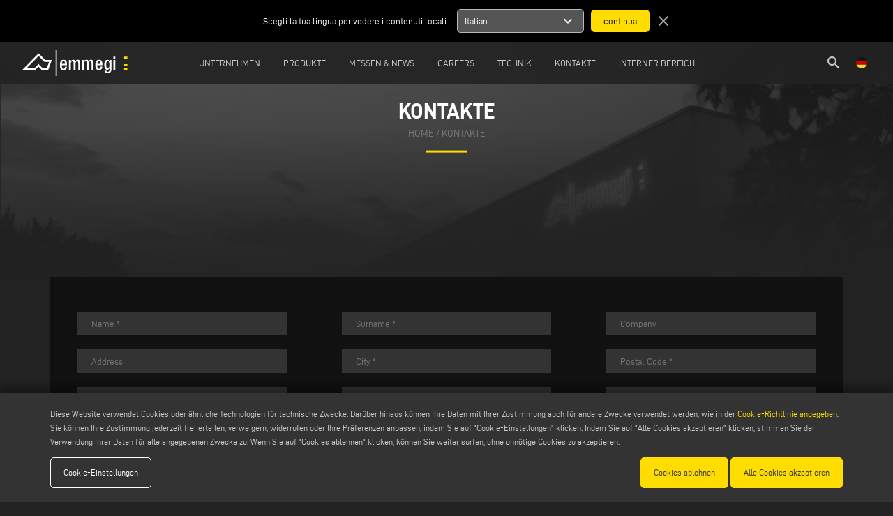

--- FILE ---
content_type: text/html; charset=UTF-8
request_url: https://www.emmegi.com/de/kontakte?product=Comet%2BR6%2BI
body_size: 79979
content:
<!DOCTYPE html>
<html lang="de">
	<head>
        <meta charset="utf-8">
		<meta http-equiv="X-UA-Compatible" content="IE=edge">
		<meta name="viewport" content="width=device-width, initial-scale=1">
		<title>Emmegi | Kontakt und Informationsanfragen</title>
		<meta name="keywords" content="kontakte"/>
		<meta name="description" content="Wenn Sie uns kontaktieren möchten oder weitere Information benötigen, füllen Sie bitte unser Formular aus. Wir beantworten gerne alle Ihre Fragen."/>
		<meta name="author" content="Emmegi">
		<meta name="robots" content="index,follow" />
		
		 <meta property="og:description" content="Wenn Sie uns kontaktieren möchten oder weitere Information benötigen, füllen Sie bitte unser Formular aus. Wir beantworten gerne alle Ihre Fragen."> 				<meta property="og:site_name" content="Emmegi">
		<meta property="og:title" content="Emmegi | Kontakt und Informationsanfragen">
		<meta property="og:type" content="website">
		<meta property="og:url" content="https%3A%2F%2Fwww.emmegi.com%2Fde%2Fkontakte%3Fproduct%3DComet%252BR6%252BI%2F">

		<meta name="twitter:card" content="summary">
		<meta name="twitter:site" content="Emmegi">
		<meta name="twitter:creator" content="Emmegi">
		<meta name="twitter:title" content="Emmegi | Kontakt und Informationsanfragen">
		 <meta property="twitter:description" content="Wenn Sie uns kontaktieren möchten oder weitere Information benötigen, füllen Sie bitte unser Formular aus. Wir beantworten gerne alle Ihre Fragen."> 				
		<meta http-equiv="content-language" content="de">
								<link rel="alternate" hreflang="it" href="https://www.emmegi.com/it/contatti" />
						<link rel="alternate" hreflang="en" href="https://www.emmegi.com/en/contacts" />
						<link rel="alternate" hreflang="de" href="https://www.emmegi.com/de/kontakte" />
						<link rel="alternate" hreflang="fr" href="https://www.emmegi.com/fr/contacts" />
						<link rel="alternate" hreflang="es" href="https://www.emmegi.com/es/contactos" />
						<link rel="alternate" hreflang="nl" href="https://www.emmegi.com/nl/contact" />
						<link rel="alternate" hreflang="pt" href="https://www.emmegi.com/pt/contatos" />
						<link rel="alternate" hreflang="sv" href="https://www.emmegi.com/sv/kontakter" />
						<link rel="alternate" hreflang="tr" href="https://www.emmegi.com/tr/iletisim" />
						<link rel="alternate" hreflang="zh" href="https://www.emmegi.com/zh/contacts" />
						<link rel="alternate" hreflang="ru" href="https://www.emmegi.com/ru/contacts" />
					
		<link href="../../ico/apple-touch-icon-144-precomposed.png" rel="apple-touch-icon-precomposed" sizes="144x144">
		<link href="../../ico/apple-touch-icon-114-precomposed.png" rel="apple-touch-icon-precomposed" sizes="114x114">
		<link href="../../ico/apple-touch-icon-72-precomposed.png" rel="apple-touch-icon-precomposed" sizes="72x72">
		<link href="../../ico/apple-touch-icon-57-precomposed.png" rel="apple-touch-icon-precomposed">
		
				<link rel="stylesheet" type="text/css" href="https://www.emmegi.com/css/outdatedBrowser.min.css" />
        <link rel="stylesheet" type="text/css" href="https://www.emmegi.com/css/grid.min.css">
        <link rel="stylesheet" type="text/css" href="https://www.emmegi.com/css/owl.carousel.min.css">
		<link rel="stylesheet" type="text/css" href="https://www.emmegi.com/css/magnific-popup.css" />
		     <link rel="canonical" href="https://www.emmegi.com/de/kontakte" /> 		<link rel="stylesheet" type="text/css" href="https://www.emmegi.com/css/style.css?v=15111602627">
		<link rel="stylesheet" type="text/css" href="https://www.emmegi.com/css/responsive.css?v=14751206302">
		
		<link rel="apple-touch-icon" sizes="57x57" href="https://www.emmegi.com/images/icons/apple-icon-57x57.png ">
		<link rel="apple-touch-icon" sizes="60x60" href="https://www.emmegi.com/images/icons/apple-icon-60x60.png ">
		<link rel="apple-touch-icon" sizes="72x72" href="https://www.emmegi.com/images/icons/apple-icon-72x72.png">
		<link rel="apple-touch-icon" sizes="76x76" href="https://www.emmegi.com/images/icons/apple-icon-76x76.png">
		<link rel="apple-touch-icon" sizes="114x114" href="https://www.emmegi.com/images/icons/apple-icon-114x114.png">
		<link rel="apple-touch-icon" sizes="120x120" href="https://www.emmegi.com/images/icons/apple-icon-120x120.png">
		<link rel="apple-touch-icon" sizes="144x144" href="https://www.emmegi.com/images/icons/apple-icon-144x144.png">
		<link rel="apple-touch-icon" sizes="152x152" href="https://www.emmegi.com/images/icons/apple-icon-152x152.png">
		<link rel="apple-touch-icon" sizes="180x180" href="https://www.emmegi.com/images/icons/apple-icon-180x180.png">
		<link rel="icon" type="image/png" sizes="192x192"  href="https://www.emmegi.com/images/icons/android-icon-192x192.png">
		<link rel="icon" type="image/png" sizes="32x32" href="https://www.emmegi.com/images/icons/favicon-32x32.png">
		<link rel="icon" type="image/png" sizes="96x96" href="https://www.emmegi.com/images/icons/favicon-96x96.png">
		<link rel="icon" type="image/png" sizes="16x16" href="https://www.emmegi.com/images/icons/favicon-16x16.png">
		<link rel="manifest" href="https://www.emmegi.com/images/icons/manifest.json">
		<meta name="msapplication-TileColor" content="#ffffff">
		<meta name="msapplication-TileImage" content="https://www.emmegi.com/images/icons/ms-icon-144x144.png">
		<meta name="theme-color" content="#ffffff">
        
		<!-- Schema.org of the company -->
		<script type="application/ld+json">
{
"@context": "https://schema.org",
"@graph": [
    {
        "@type": "Organization",
        "@id": "https://www.emmegi.com#org",
        "name": "Emmegi",
        "legalName": "EMMEGI S.P.A.",
        "url": "https://www.emmegi.com/",
        "logo": {
            "@type": "ImageObject",
            "url": "https://www.emmegi.com/images/template/emmegi-logo.svg",
            "contentUrl": "https://www.emmegi.com/images/template/emmegi-logo.svg"
        },
        "image": "https://www.emmegi.com/images/template/emmegi-logo.svg",
        "email": "info@emmegi.com",
        "telephone": "+39 059 895411",
        "address": {
            "@type": "PostalAddress",
            "streetAddress": "Via Archimede, 10",
            "addressLocality": "Limidi di Soliera",
            "addressRegion": "MO",
            "postalCode": "41019",
            "addressCountry": "IT"
        },
        "contactPoint": [
            {
                "@type": "ContactPoint",
                "telephone": "+39 059 895411",
                "contactType": "customer service",
                "email": "info@emmegi.com",
                "areaServed": "Worldwide",
                "availableLanguage": ["it", "en", "de"]
            },
            {
                "@type": "ContactPoint",
                "telephone": "+39 059 895555",
                "contactType": "technical support",
                "email": "service@emmegi.com",
                "areaServed": "Worldwide"
            }
        ],
        "sameAs": [
            "https://it.linkedin.com/company/emmegi-global"
        ],
        "parentOrganization": {
            "@type": "Organization",
            "name": "Voilàp S.p.A.",
            "url": "https://www.voilap.com"
        },
        "foundingLocation": {
            "@type": "Place",
            "address": {
                "@type": "PostalAddress",
                "streetAddress": "Via Archimede, 10",
                "addressLocality": "Limidi di Soliera",
                "addressRegion": "MO",
                "postalCode": "41019",
                "addressCountry": "IT"
            }
        }
    },
    {
        "@type": "WebSite",
        "@id": "https://www.emmegi.com#website",
        "url": "https://www.emmegi.com/",
        "name": "Emmegi",
        "alternativeHeadline": "Stabbearbeitungszentren und Werkzeugmaschinen f&uuml;r die Industrie",
        "description": "Emmegi ist international f&uuml;hrend in der Herstellung von Anlagen zur Bearbeitung von Aluminium-, Leichtmetall-, PVC- und Stahlprofilen.",
        "keywords": "Stabbearbeitungszentren, Aluminium-CNC-Bearbeitungszentren, Aluminium-Doppelgehrungss&auml;gen, Schaftfr&auml;smaschinen, Kopierfr&auml;ser, PVC-Eckreiniger, PVC-Reihenschwei&szlig;ger&auml;te, Fenstermaschinen, Fassadenmaschinen, Industrieprofilmaschinen",
        "publisher": { "@id": "https://www.emmegi.com#org" },
        "inLanguage": ["it", "en", "de", "fr", "es", "nl", "pt", "sv", "tr", "zh", "ru"]
    }
]
}
</script>		
		<!--[if lt IE 9]>
		<script src="https://oss.maxcdn.com/html5shiv/3.7.2/html5shiv.min.js"></script>
		<script src="https://oss.maxcdn.com/respond/1.4.2/respond.min.js"></script>
		<![endif]-->
		<script>
			dataLayer = [{
				'siteSection': "contacts",	
				'pageType': "form",	
				'pageName': "contacts",
				'siteLanguage': "de"
			}];
		</script>
		
				<!-- Google Tag Manager -->
		<script>(function(w,d,s,l,i){w[l]=w[l]||[];w[l].push({'gtm.start':
		new Date().getTime(),event:'gtm.js'});var f=d.getElementsByTagName(s)[0],
		j=d.createElement(s),dl=l!='dataLayer'?'&l='+l:'';j.async=true;j.src=
		'https://www.googletagmanager.com/gtm.js?id='+i+dl;f.parentNode.insertBefore(j,f);
		})(window,document,'script','dataLayer','GTM-P9G9BJH');</script>
		<!-- End Google Tag Manager -->
				
	</head>
	<body>
				<!-- Google Tag Manager (noscript) -->
		<noscript><iframe src="https://www.googletagmanager.com/ns.html?id=GTM-P9G9BJH"
		height="0" width="0" style="display:none;visibility:hidden"></iframe></noscript>
		<!-- End Google Tag Manager (noscript) -->		
			
		<div id="outdated"></div>
        
        <!-- Header -->
		        <header>
    <div id="suggest-lang" style=" '' ">
    <div class="container-fluid">
        <div class="row">
            <div class="col-xs-12 col-sm-6 center-xs end-sm">
                Scegli la tua lingua per vedere i contenuti locali
            </div>
            <div class="col-xs-12 col-sm-6 center-xs start-sm">
                <form method="POST" action="https://www.emmegi.com/lang" accept-charset="UTF-8"><input name="_token" type="hidden" value="rNvWK78HSKGCJou2Je8W9uveSDkvnvxm0rsX3eWo">
                    <input name="lang" type="hidden" value="it">
                    <ul>
                        <li data-lang="it">
                            <div>
                                <span class="title">Italian</span>
                                <span class="material-icons">
                                    expand_more
                                </span>
                            </div>
                            <ul>
                                                                <li data-lang="en">English</li>
                                                                <li data-lang="de">German</li>
                                                                <li data-lang="fr">French</li>
                                                                <li data-lang="es">Spanish</li>
                                                                <li data-lang="nl">Nederlands</li>
                                                                <li data-lang="pt">Portuguese</li>
                                                                <li data-lang="sv">Swedish</li>
                                                                <li data-lang="tr">Turkish</li>
                                                                <li data-lang="zh">Chinese</li>
                                                                <li data-lang="ru">Russian</li>
                                                            </ul>
                        </li>
                    </ul>
                    <input type="submit" value="continua">
                </form>
                <a href="javascript:void(0);" class="close"><span class="material-icons">close</span></a>
            </div>
        </div>
    </div>
</div>
<div class="container-fluid">
    <div class="row middle-xs">
        <div class="col-xs-1 col-lg-1 lingua-hamburgher">
            <ul id="lingua" style="float: left;">
                <li>
                    <a href="javascript:void(0);" class="open-modal" data-modal="lingua"><img src="https://www.emmegi.com/images/lang/de.png" /></a>
                </li>
            </ul>
        </div>
        <div class="col-xs-10 col-lg-1 center-xs start-lg flex v-center">
            <a href="https://www.emmegi.com/de/home" id="logo">
                <img src="https://www.emmegi.com/images/template/emmegi-logo.svg"/>
            </a>
        </div>
                <div class="col-md center-xs menu-col">
            <nav id="menu">
                <ul>
                                        <li>
                        <a href="javascript:void(0);" >
                            Unternehmen
                        </a> 
                                                    <div class="row" style="display:none">
                                                                                                                                                        <div class="col-xs-12 col-lg-6 center-xs end-lg">
                                    <a href="https://www.emmegi.com/de/seite/unternehmen" >
                                        Unternehmensprofil
                                    </a> 
                                </div>
                                                                                                                                                            <div class="col-xs-12 col-lg-6 center-xs start-lg">
                                    <a href="https://www.voilapholding.com/de/nachhaltigkeit/nachhaltige-e-kreislaufprodukte" target=&quot;_blank&quot;>
                                        Nachhaltigkeit
                                    </a> 
                                </div>
                                                                                                                                                            <div class="col-xs-12 col-lg-6 center-xs end-lg">
                                    <a href="https://www.emmegi.com/de/seite/humanressourcen" >
                                        Humanressourcen
                                    </a> 
                                </div>
                                                                                                                                                            <div class="col-xs-12 col-lg-6 center-xs start-lg">
                                    <a href="https://www.emmegi.com/de/seite/hub" >
                                        Niederlassungen
                                    </a> 
                                </div>
                                                                                                                                                            <div class="col-xs-12 col-lg-6 center-xs end-lg">
                                    <a href="https://www.emmegi.com/de/%20werbung" >
                                        PRESSEMITTEILUNGEN
                                    </a> 
                                </div>
                                                                                        </div>
                                            </li>
                                        <li>
                        <a href="javascript:void(0);" >
                            Produkte
                        </a> 
                                                    <div class="row" style="display:none">
                                                                                                                                                                <div class="col-xs-12 col-lg-6 center-xs end-lg">
                                        <div>
                                            Produkte
                                        
                                            <a href="https://www.emmegi.com/de/katalog" class="sub">
                                                PRODUKTKATEGORIEN
                                            </a>
                                            <a href="https://www.emmegi.com/de/anwendungstyp" class="sub">
                                                MATERIAL
                                            </a>
                                            <a href="https://www.emmegi.com/de/von-a-bis-z" class="sub">
                                                PRODUKTE VON A BIS Z
                                            </a>
                                        </div> 
                                    </div>
                                                                                                                                                                                                             <div class="col-xs-12 col-lg-6 center-xs start-lg">                                         <a href="https://www.emmegi.com/de/movies" >
                                            Videos
                                        </a><br/>
                                                                                                                                                                                                                                                                                                                                    <a href="https://www.emmegi.com/de/cataloghi" >
                                            Kataloge
                                        </a><br/>
                                                                                                                                                                                                                                                                                                                                    <a href="https://www.emmegi.com/de/datenbl%C3%A4tter" >
                                            Sicherheitsdatenbl&auml;tter
                                        </a><br/>
                                                                                                                                                                                                            </div>
                                            </li>
                                        <li>
                        <a href="javascript:void(0);" >
                            MESSEN &amp; NEWS
                        </a> 
                                                    <div class="row" style="display:none">
                                                                                                                                                        <div class="col-xs-12 col-lg-6 center-xs end-lg">
                                    <a href="https://www.emmegi.com/de/company-news" >
                                        UNTERNEHMENSNACHRICHTEN
                                    </a> 
                                </div>
                                                                                                                                                            <div class="col-xs-12 col-lg-6 center-xs start-lg">
                                    <a href="https://www.emmegi.com/de/messen-und-events" >
                                        MESSEN UND VERANSTALTUNGEN
                                    </a> 
                                </div>
                                                                                                                                                            <div class="col-xs-12 col-lg-6 center-xs end-lg">
                                    <a href="/de/kostenlose-einladungen-fur-den-messebesuch" >
                                        Kostenlose Einladung anfordern
                                    </a> 
                                </div>
                                                                                        </div>
                                            </li>
                                        <li>
                        <a href="https://careers.voilap.com/?locale=de_DE" target=&quot;_blank&quot;>
                            Careers
                        </a> 
                                            </li>
                                        <li>
                        <a href="javascript:void(0);" >
                            TECHNIK
                        </a> 
                                                    <div class="row" style="display:none">
                                                                                                                                                        <div class="col-xs-12 col-lg-6 center-xs end-lg">
                                    <a href="https://www.emmegi.com/de/seite/technischer-support" >
                                        Technischer Support
                                    </a> 
                                </div>
                                                                                                                                                            <div class="col-xs-12 col-lg-6 center-xs start-lg">
                                    <a href="https://www.emmegi.com/de/seite/retrofits" >
                                        SERVICELEISTUNGEN
                                    </a> 
                                </div>
                                                                                                                                                            <div class="col-xs-12 col-lg-6 center-xs end-lg">
                                    <a href="https://www.emmegi.com/de/emmegi-and-paypal" >
                                        Emmegi &amp; Paypal
                                    </a> 
                                </div>
                                                                                        </div>
                                            </li>
                                        <li>
                        <a href="javascript:void(0);" >
                            Kontakte
                        </a> 
                                                    <div class="row" style="display:none">
                                                                                                                                                        <div class="col-xs-12 col-lg-6 center-xs end-lg">
                                    <a href="https://www.emmegi.com/de/kontakte" >
                                        Kontakte
                                    </a> 
                                </div>
                                                                                                                                                            <div class="col-xs-12 col-lg-6 center-xs start-lg">
                                    <a href="https://www.emmegi.com/de/unternehmen-in-der-welt" >
                                        Standorte Weltweit
                                    </a> 
                                </div>
                                                                                                                                                            <div class="col-xs-12 col-lg-6 center-xs end-lg">
                                    <a href="https://www.emmegi.com/de/anmeldung-zum-newsletter" >
                                        Anmeldung zum Newsletter
                                    </a> 
                                </div>
                                                                                        </div>
                                            </li>
                                        <li>
                        <a href="https://extranet.emmegi.com" target=&quot;_blank&quot;>
                            INTERNER BEREICH
                        </a> 
                                            </li>
                                    </ul>
            </nav>
        </div>
                <div class="hamburgher-menu col-xs-1 end-xs">
            <a href="javascript:void(0);" id="menu-open"><i class="material-icons">menu</i><span class="hidden"><i class="material-icons">clear</i></span></a>
        </div>
        <div class="col-xs-1  col-lg-1 end-xs lingua-container">
            <ul id="lingua" class="lingua-menu">
                <li>
                    <a href="javascript:void(0);" class="open-modal" data-modal="lingua"><img src="https://www.emmegi.com/images/lang/de.png" /></a>
                </li><!-- 
                --><li class="search-header">
                    <a href="https://www.emmegi.com/de/suche"><i class="material-icons">search</i></a>
                </li>
            </ul>
        </div>
    </div>
</div>
</header>

<nav id="menuMobile">
    <div class="search-mobile">
        <section id="search-form">
            <div class="container">
                <form method="POST" action="https://www.emmegi.com/de/suche" accept-charset="UTF-8" class="row"><input name="_token" type="hidden" value="rNvWK78HSKGCJou2Je8W9uveSDkvnvxm0rsX3eWo">
                    <div class="col-xs-12 search-box">
                        <div class="search-input">
                            <i class="material-icons">search</i>
                            <input placeholder="Suche..." name="search" type="text" value="">
                            <i class="material-icons cancel" style="border: 1px solid #fff; border-radius: 50%; font-size: 15px">close</i>
                        </div>
                        <div class="send hidden-right" >Invia</div>
                    </div>
                    <div class="">
                        <input name="searching" type="hidden" value="1">
                        <input name="type_search" type="hidden" value="1">
                        <input type="submit" value="Suche">
                    </div>
                </form>
            </div>
        </section>
    </div>
    <ul>
                <li>
                            <a href="javascript:void(0);" >
                    Unternehmen
                </a> 
                                    <div class="row">
                                                                                                                <div class="col-xs-12 col-lg-6 center-xs">
                            <a href="https://www.emmegi.com/de/seite/unternehmen" >
                                Unternehmensprofil
                            </a> 
                        </div>
                                                                                                                    <div class="col-xs-12 col-lg-6 center-xs">
                            <a href="https://www.voilapholding.com/de/nachhaltigkeit/nachhaltige-e-kreislaufprodukte" target=&quot;_blank&quot;>
                                Nachhaltigkeit
                            </a> 
                        </div>
                                                                                                                    <div class="col-xs-12 col-lg-6 center-xs">
                            <a href="https://www.emmegi.com/de/seite/humanressourcen" >
                                Humanressourcen
                            </a> 
                        </div>
                                                                                                                    <div class="col-xs-12 col-lg-6 center-xs">
                            <a href="https://www.emmegi.com/de/seite/hub" >
                                Niederlassungen
                            </a> 
                        </div>
                                                                                                                    <div class="col-xs-12 col-lg-6 center-xs">
                            <a href="https://www.emmegi.com/de/%20werbung" >
                                PRESSEMITTEILUNGEN
                            </a> 
                        </div>
                                                                </div>
                                    </li>
                <li>
                            <a href="javascript:void(0);" >
                    Produkte
                </a> 
                                    <div class="row">
                                                                                                                        <div class="col-xs-12 col-lg-6 center-xs">
                                <div>
                                    Produkte
                                
                                    <a href="https://www.emmegi.com/de/katalog" class="sub">
                                        PRODUKTKATEGORIEN
                                    </a>
                                    <a href="https://www.emmegi.com/de/anwendungstyp" class="sub">
                                        MATERIAL
                                    </a>
                                    <a href="https://www.emmegi.com/de/von-a-bis-z" class="sub">
                                        PRODUKTE VON A BIS Z
                                    </a>
                                </div> 
                            </div>
                                                                                                                                                             <div class="col-xs-12 col-lg-6 center-xs">                                 <a href="https://www.emmegi.com/de/movies" >
                                    Videos
                                </a><br/>
                                                                                                                                                                                                                                                            <a href="https://www.emmegi.com/de/cataloghi" >
                                    Kataloge
                                </a><br/>
                                                                                                                                                                                                                                                            <a href="https://www.emmegi.com/de/datenbl%C3%A4tter" >
                                    Sicherheitsdatenbl&auml;tter
                                </a><br/>
                                                                                                                                                            </div>
                                    </li>
                <li>
                            <a href="javascript:void(0);" >
                    MESSEN &amp; NEWS
                </a> 
                                    <div class="row">
                                                                                                                <div class="col-xs-12 col-lg-6 center-xs">
                            <a href="https://www.emmegi.com/de/company-news" >
                                UNTERNEHMENSNACHRICHTEN
                            </a> 
                        </div>
                                                                                                                    <div class="col-xs-12 col-lg-6 center-xs">
                            <a href="https://www.emmegi.com/de/messen-und-events" >
                                MESSEN UND VERANSTALTUNGEN
                            </a> 
                        </div>
                                                                                                                    <div class="col-xs-12 col-lg-6 center-xs">
                            <a href="/de/kostenlose-einladungen-fur-den-messebesuch" >
                                Kostenlose Einladung anfordern
                            </a> 
                        </div>
                                                                </div>
                                    </li>
                <li>
                            <a href="https://careers.voilap.com/?locale=de_DE" target=&quot;_blank&quot;>
                    Careers
                </a> 
                                    </li>
                <li>
                            <a href="javascript:void(0);" >
                    TECHNIK
                </a> 
                                    <div class="row">
                                                                                                                <div class="col-xs-12 col-lg-6 center-xs">
                            <a href="https://www.emmegi.com/de/seite/technischer-support" >
                                Technischer Support
                            </a> 
                        </div>
                                                                                                                    <div class="col-xs-12 col-lg-6 center-xs">
                            <a href="https://www.emmegi.com/de/seite/retrofits" >
                                SERVICELEISTUNGEN
                            </a> 
                        </div>
                                                                                                                    <div class="col-xs-12 col-lg-6 center-xs">
                            <a href="https://www.emmegi.com/de/emmegi-and-paypal" >
                                Emmegi &amp; Paypal
                            </a> 
                        </div>
                                                                </div>
                                    </li>
                <li>
                            <a href="javascript:void(0);" >
                    Kontakte
                </a> 
                                    <div class="row">
                                                                                                                <div class="col-xs-12 col-lg-6 center-xs">
                            <a href="https://www.emmegi.com/de/kontakte" >
                                Kontakte
                            </a> 
                        </div>
                                                                                                                    <div class="col-xs-12 col-lg-6 center-xs">
                            <a href="https://www.emmegi.com/de/unternehmen-in-der-welt" >
                                Standorte Weltweit
                            </a> 
                        </div>
                                                                                                                    <div class="col-xs-12 col-lg-6 center-xs">
                            <a href="https://www.emmegi.com/de/anmeldung-zum-newsletter" >
                                Anmeldung zum Newsletter
                            </a> 
                        </div>
                                                                </div>
                                    </li>
                <li>
                            <a href="https://extranet.emmegi.com" target=&quot;_blank&quot;>
                    INTERNER BEREICH
                </a> 
                                    </li>
            </ul>
</nav>
		    
        <!-- Main Content -->
		<main role="main">
			                        <section id="page-title">
                <div class="owl-carousel">
                                        <div class="item" title="Contatti Emmegi de">
                        <img src="https://www.emmegi.com/upload/homepage/gallery/big/emmegi-slide-new-02-WrnS-xxoe.jpg" data-mobile="https://www.emmegi.com/images/standard/homepage-gallery.jpg" data-old="https://www.emmegi.com/upload/homepage/gallery/big/emmegi-slide-new-02-WrnS-xxoe.jpg" alt="Contatti Emmegi de" />
                        <div class="center">
                            <h1>Kontakte</h1>  <div class="breadcumb"><a href="../../home">home</a> / <a>Kontakte</a></div>
                        </div>
                    </div>
                                        <div class="item" title="Contatti Emmegi de">
                        <img src="https://www.emmegi.com/upload/homepage/gallery/big/emmegi-banner-slide-worlwide-02-QCgV.jpg" data-mobile="https://www.emmegi.com/images/standard/homepage-gallery.jpg" data-old="https://www.emmegi.com/upload/homepage/gallery/big/emmegi-banner-slide-worlwide-02-QCgV.jpg" alt="Contatti Emmegi de" />
                        <div class="center">
                            <h1>Kontakte</h1>  <div class="breadcumb"><a href="../../home">home</a> / <a>Kontakte</a></div>
                        </div>
                    </div>
                                    </div>
            </section>
            
    <section id="request-information">
        <div class="container">
            
            
            <form method="POST" action="https://www.emmegi.com/de/kontakte" accept-charset="UTF-8" class="row"><input name="_token" type="hidden" value="rNvWK78HSKGCJou2Je8W9uveSDkvnvxm0rsX3eWo">
                <div class="col-xs-12 col-sm-6 col-md-4">
                    <input placeholder="Name *" name="name" type="text">
                </div>
                <div class="col-xs-12 col-sm-6 col-md-4">
                    <input placeholder="Surname *" name="surname" type="text">
                </div>
                <div class="col-xs-12 col-sm-6 col-md-4">
                     <input placeholder="Company" name="company" type="text">
                                    </div>

                <div class="col-xs-12 col-sm-6 col-md-4">
                     <input placeholder="Address" name="address" type="text">
                                    </div>
                <div class="col-xs-12 col-sm-6 col-md-4">
                    <input placeholder="City *" name="city" type="text">
                </div>
                <div class="col-xs-12 col-sm-6 col-md-4">
                    <input placeholder="Postal Code *" name="postal_code" type="text">
                </div>

                <div class="col-xs-12 col-sm-6 col-md-4">
                    <input placeholder="Region *" name="province" type="text">
                </div>
                <div class="col-xs-12 col-sm-6 col-md-4">
                    <input placeholder="Country *" name="country" type="text">
                </div>
                <div class="col-xs-12 col-sm-6 col-md-4">
                    <input placeholder="Phone *" name="phone" type="text">
                </div>
                
                <div class="col-xs-12 col-sm-6 col-md-4">
                    <input placeholder="Email *" class="hidden-important" name="email" type="text">
                    <input placeholder="Email *" name="indirizzoemail" type="text">
                </div>
                <div class="col-xs-12 col-sm-6 col-md-4">
                    <select name="messageTo"><option selected="selected" value="">Question / Request info at *</option><option value="info@emmegi.com">Generic Contact</option><option value="usato">Second-Hand Machinery</option><option value="gdpr">GDPR consent</option><option value="newsletter">Newsletter Subscription</option><option value="quotation">Request Quote</option><option value="retrofits">Request Retrofits Service</option><option value="service@emmegi.com">Service Department</option><option value="sales@emmegi.com">Sales Department</option><option value="holding-hr@voilap.com">Human Resources Department</option><option value="marketing@emmegi.com">Marketing Department</option><option value="u.acquisti@emmegi.com">Purchasing Department</option><option value="dzucconi@emmegi.com">Quality Department</option><option value="webmaster@emmegi.com">Webmaster</option></select>
                </div>
                <div class="col-xs-12 col-sm-6 col-md-4 multi">
                    <select class="hidden" name="usato"><option selected="selected" value="">Second Hand List *</option><option value="Machining Centres">Machining Centres</option><option value="Twin-head Cutting-off Machine">Twin-head Cutting-off Machine</option><option value="Single-head Cutting-off Machine">Single-head Cutting-off Machine</option><option value="Copy Routers">Copy Routers</option><option value="Drilling machine">Drilling machine</option><option value="End milling machine">End milling machine</option><option value="Bench">Bench</option><option value="Trolley">Trolley</option><option value="PVC In Line Welders">PVC In Line Welders</option><option value="PVC Corner Cleaners">PVC Corner Cleaners</option></select>
                     <select class="hidden" name="eventi"><option selected="selected" value="">Free Invitation List *</option></select>
                                         <select class="hidden" name="corsi"><option selected="selected" value="">Elenco Corsi *</option></select>
                                    </div>

                <div class="col-xs-12 textarea">
                    <textarea placeholder="Message *" name="message" cols="50" rows="10">Produkt: Comet R6 I</textarea>
                </div>

                <div class="col-xs-12 form-block informativa">
                    <div class="privacy">
                        
                            
    <p>
    <p><b>Informationen &uuml;ber die Verarbeitung personenbezogener Daten f&uuml;r den Kontaktdienst gem&auml;&szlig; Artikel 13 der Verordnung (EU) 2016/679 (&quot;GDPR&quot;)</b></p>

    <p>&nbsp;</p>
    
    <p>Dieser Hinweis erg&auml;nzt die Datenschutzrichtlinie der Website, um dem Nutzer zu verdeutlichen, wie der f&uuml;r die Verarbeitung Verantwortliche die in dieses Kontaktformular eingegebenen Daten konkret verarbeitet: Sie werden daher gebeten, unsere <a href="https://www.emmegi.com/de/seite/privacy-policy">Datenschutzrichtlinie zu lesen</a>.<br />
    &nbsp;</p>
    
    <p><span style="color:#ffcc00;"><b>1. F&Uuml;R DIE VERARBEITUNG VERANTWORTLICHER UND DATENSCHUTZBEAUFTRAGTER</b></span></p>
    
    <p>Inhaber der Datenverarbeitung: Emmegi S.p.a., in der Person ihres gesetzlichen Vertreters pro tempore, mit Sitz in Via Archimede, 10 - 41019 - Limidi di Soliera (MO) - Italien, E-Mail <a href="mailto:info@emmegi.com">info@emmegi.com</a>, C.F. / p. IVA 01978870366.</p>
    
    <p>Datenschutzbeauftragter (DSB): Dr. Donato Eugenio Caccavella, E-Mail Adresse: <a href="mailto:dpo.voilap@amicadpo.eu">voilap@amicadpo.eu</a><br />
    &nbsp;</p>
    
    <p><span style="color:#ffcc00;"><b>2. VERARBEITETE PERSONENBEZOGENE DATEN, ZWECK DER VERARBEITUNG UND RECHTSGRUNDLAGE</b></span></p>
    
    <p>Der f&uuml;r die Verarbeitung Verantwortliche verarbeitet Ihre pers&ouml;nlichen Identifikations- und Kontaktdaten (wie z. B.: Vorname, Nachname, Firmenname, Adresse, Stadt, Postleitzahl, Provinz, Bundesland, E-Mail-Adresse, Telefonnummer), die Sie direkt durch Ausf&uuml;llen des Datenerfassungsformulars im Abschnitt <b>KONTAKTE</b>&quot; auf der Website des f&uuml;r die Verarbeitung Verantwortlichen (www.emmegi.com, die Website&quot;) angeben.<br />
    &nbsp;</p>
    
    <p><b>Der f&uuml;r die Verarbeitung Verantwortliche beabsichtigt, Ihre personenbezogenen Daten zu verarbeiten, und zwar zu folgenden Zwecken</b></p>
    
    <p>(a)<b> auf Ihre </b>&uuml;ber dieses Formular &uuml;bermittelte <b>Nachricht oder Informationsanfrage zu antworten</b>, z. B. um Informationen &uuml;ber angebotene Produkte oder Dienstleistungen zu erhalten (einschlie&szlig;lich der Zusendung von kostenlosen Einladungen und Informationsmaterial des Unternehmens) und um ein Angebot einzuholen usw.; die Rechtsgrundlage f&uuml;r diesen Zweck ist das berechtigte Interesse des f&uuml;r die Verarbeitung Verantwortlichen im Sinne von Artikel 6 Absatz 1 Buchstabe f der Datenschutz-Grundverordnung, in der begr&uuml;ndeten Erwartung identifiziert zu werden, dass Sie erwarten, dass Ihre personenbezogenen Daten von dem f&uuml;r die Verarbeitung Verantwortlichen verarbeitet werden, um auf Ihre Kontaktanfrage zu antworten;</p>
    
    <p>(b) um <b>Ihnen Werbemitteilungen &uuml;ber die Dienstleistungen und Produkte des f&uuml;r die Verarbeitung Verantwortlichen und/oder der Unternehmen der Gruppe </b>des f&uuml;r die Verarbeitung Verantwortlichen und/oder &uuml;ber von diesen organisierte Veranstaltungen <b>zuzusenden </b>oder um Sie zu Marktforschungszwecken durch telefonischen Kontakt mit einem Operator oder durch automatisierte Kontaktmethoden (z. B. automatisierte E-Mail-Kampagnen, SMS, automatisierter Telefonkontakt, Instant Messaging usw.) zu kontaktieren; die Rechtsgrundlage f&uuml;r die Verarbeitung der Daten ist die Erteilung Ihrer Einwilligung gem&auml;&szlig; Artikel 6 Absatz 1 Buchstabe a der Datenschutzgrundverordnung;</p>
    
    <p>(c)<b> Werbung und Verkauf &quot;spezieller&quot; Produkte und Dienstleistungen des f&uuml;r die Verarbeitung Verantwortlichen und/oder der Unternehmen der Gruppe des f&uuml;r die Verarbeitung Verantwortlichen</b>, die speziell durch Techniken zur Erstellung von Kundenprofilen ermittelt werden, die die Analyse und Vorhersage von Informationen &uuml;ber die Vorlieben, Gewohnheiten und Konsumgewohnheiten der betroffenen Person zum Gegenstand haben, auch durch den Einsatz automatisierter Techniken oder Systeme, die auch durch die Anreicherung von Daten mit Informationen, die von Dritten erworben wurden, durchgef&uuml;hrt werden (Anreicherung). Die Rechtsgrundlage f&uuml;r diesen Zweck ist Ihre Einwilligung gem&auml;&szlig; Artikel 6 Absatz 1 Buchstabe a der Datenschutz-Grundverordnung.<br />
    &nbsp;</p>
    
    <p><span style="color:#ffcc00;"><b>3. ART DER &Uuml;BERLASSUNG, DAUER DER DATENSPEICHERUNG UND VERARBEITUNGSMETHODEN</b></span></p>
    
    <p>Zu dem in Absatz 2 Buchstabe a) genannten Zweck ist die &Uuml;bermittlung Ihrer personenbezogenen Daten f&uuml;r die Formulierung einer Antwort auf Ihre Anfrage zwingend erforderlich, da Ihre Weigerung, diese Daten zu &uuml;bermitteln, es dem f&uuml;r die Verarbeitung Verantwortlichen unm&ouml;glich macht, Ihre Nachricht zu beantworten und Ihren Antrag auf Informationen zu best&auml;tigen.</p>
    
    <p>In Bezug auf die in Absatz 2 Buchstaben b) und c) genannten Zwecke ist die Angabe Ihrer personenbezogenen Daten fakultativ, und Ihre Weigerung, sie zu &uuml;bermitteln, w&uuml;rde es dem f&uuml;r die Verarbeitung Verantwortlichen lediglich unm&ouml;glich machen, Sie &uuml;ber seine Produkte, Dienstleistungen und/oder Initiativen zu informieren oder f&uuml;r Sie Werbeinitiativen zu entwickeln, die Ihrem Profil besser entsprechen.</p>
    
    <p>Die Aufbewahrungsfrist f&uuml;r Ihre personenbezogenen Daten:</p>
    
    <ul>
        <li>&bull; zu dem in Absatz 2 Buchstabe a) genannten Zweck f&uuml;r den Zeitraum, der f&uuml;r die Beantwortung jedes einzelnen Auskunftsersuchens erforderlich ist, und in jedem Fall f&uuml;r einen Zeitraum von h&ouml;chstens 20 Tagen ab der Erfassung der Daten. Nach Ablauf des genannten Zeitraums oder nach Erledigung der laufenden Anfragen werden Ihre Daten vernichtet oder anonymisiert;</li>
        <li>&bull; f&uuml;r die in Absatz 2 Buchstaben b) und c) genannten Zwecke f&uuml;r einen Zeitraum von zwei Jahren ab dem Datum der Erteilung der entsprechenden Einwilligung oder bis Sie sich entscheiden, Ihre Einwilligung zu widerrufen;</li>
    </ul>
    
    <p>Die Verarbeitung erfolgt in &Uuml;bereinstimmung mit den Anforderungen der Datenschutz-Grundverordnung (DSGVO), gem&auml;&szlig; den Grunds&auml;tzen der Fairness, Rechtm&auml;&szlig;igkeit und Transparenz und dem Schutz Ihrer Rechte, die darin beschrieben sind. Die Verarbeitung personenbezogener Daten erfolgt mittels computergest&uuml;tzter, telematischer und/oder papiergest&uuml;tzter Instrumente sowie unter Anwendung von Sicherheitsma&szlig;nahmen, um die Vertraulichkeit personenbezogener Daten zu gew&auml;hrleisten und einen unzul&auml;ssigen Zugriff durch Unbefugte zu verhindern.<br />
    &nbsp;</p>
    
    <p><span style="color:#ffcc00;"><b>4. &Uuml;BERMITTLUNG VON DATEN</b></span></p>
    
    <p>F&uuml;r die Verfolgung der in Absatz 2 beschriebenen Zwecke werden die verarbeiteten personenbezogenen Daten den Angestellten, dem gleichgestellten Personal und den Mitarbeitern des f&uuml;r die Verarbeitung Verantwortlichen bekannt sein, die als Beauftragte f&uuml;r die Verarbeitung personenbezogener Daten handeln werden.</p>
    
    <p>Dar&uuml;ber hinaus k&ouml;nnen Ihre personenbezogenen Daten von Dritten verarbeitet werden, die beispielsweise den folgenden Kategorien angeh&ouml;ren:</p>
    
    <ul>
        <li>&bull; Anbieter von technischen Unterst&uuml;tzungsdiensten f&uuml;r die Verwaltung von Computersystemen, Logistikanbieter, Werbeagenturen oder andere Dienstleistungsanbieter;</li>
        <li>&bull; Gesch&auml;ftspartner;</li>
        <li>&bull; Anbieter von externen Telematikplattformen f&uuml;r den Versand von Mitteilungen;</li>
        <li>&bull; Unternehmen, die der Gruppe angeh&ouml;ren, zu der der f&uuml;r die Verarbeitung Verantwortliche geh&ouml;rt, f&uuml;r die Aus&uuml;bung instrumenteller T&auml;tigkeiten, die mit der T&auml;tigkeit des f&uuml;r die Verarbeitung Verantwortlichen verbunden sind oder diese unterst&uuml;tzen.</li>
    </ul>
    
    <p>Die Einrichtungen, die zu den oben genannten Kategorien geh&ouml;ren, arbeiten in einigen F&auml;llen als speziell von dem f&uuml;r die Verarbeitung Verantwortlichen gem&auml;&szlig; Artikel 28 DSGVO ernannte Datenverantwortliche und in anderen F&auml;llen v&ouml;llig autonom als getrennte Datenverantwortliche, wobei in letzterem Fall die &Uuml;bermittlung Ihrer personenbezogenen Daten an diese autonomen Datenverantwortlichen ausschlie&szlig;lich zum Zweck der Verfolgung der in Absatz 2 oben genannten Zwecke erfolgt.</p>
    
    <p>Ihre pers&ouml;nlichen Daten werden nicht weitergegeben.<br />
    &nbsp;</p>
    
    <p><span style="color:#ffcc00;"><b>5. &Uuml;BERMITTLUNG VON PERSONENBEZOGENEN DATEN AUSSERHALB DER EUROP&Auml;ISCHEN UNION</b></span></p>
    
    <p>Die Daten werden im Allgemeinen nicht au&szlig;erhalb der Europ&auml;ischen Union &uuml;bermittelt; sollte es jedoch notwendig sein, Daten in L&auml;nder au&szlig;erhalb der EU zu &uuml;bermitteln, die f&uuml;r spezifische Erfordernisse im Zusammenhang mit dem Standort der von den Lieferanten erbrachten Dienstleistungen erforderlich sind, auch in L&auml;nder, die keinen angemessenen Schutz bieten, verpflichtet sich das Unternehmen, ein angemessenes Schutzniveau und angemessene Sicherheitsvorkehrungen, auch vertraglicher Art, gem&auml;&szlig; den geltenden Vorschriften, einschlie&szlig;lich der Festlegung von Standardvertragsklauseln, zu gew&auml;hrleisten.<br />
    &nbsp;</p>
    
    <p><span style="color:#ffcc00;"><b>6. RECHTE DER BETROFFENEN PERSONEN</b></span></p>
    
    <p>In Bezug auf die in dieser Mitteilung beschriebene Verarbeitung k&ouml;nnen Sie als betroffene Person unter den in der DS-GVO festgelegten Bedingungen die in den Artikeln 15 bis 21 der DS-GVO genannten Rechte aus&uuml;ben, insbesondere:</p>
    
    <ul>
        <li>&bull; <b>Auskunftsrecht</b>: das Recht, eine Best&auml;tigung dar&uuml;ber zu erhalten, ob Sie betreffende personenbezogene Daten verarbeitet werden oder nicht, und wenn dies der Fall ist, Zugang zu Ihren personenbezogenen Daten - einschlie&szlig;lich einer Kopie davon - und die Mitteilung unter anderem der in Artikel 15 der DSGVO genannten Informationen zu erhalten;</li>
        <li>&bull; <b>Recht auf Berichtigung</b>: das Recht, unverz&uuml;glich die Berichtigung unrichtiger Sie betreffender personenbezogener Daten und/oder die Vervollst&auml;ndigung unvollst&auml;ndiger personenbezogener Daten gem&auml;&szlig; Artikel 16 der Datenschutz-Grundverordnung zu verlangen;</li>
        <li>&bull; Das Recht auf <b>L&ouml;schung (Recht auf Vergessenwerden): das </b>Recht, in den in Artikel 17 DSGVO genannten F&auml;llen unverz&uuml;glich die L&ouml;schung der Sie betreffenden personenbezogenen Daten zu erwirken; das Recht auf L&ouml;schung gilt nicht, soweit die Verarbeitung f&uuml;r die Erf&uuml;llung einer rechtlichen Verpflichtung oder f&uuml;r die Wahrnehmung einer Aufgabe, die im &ouml;ffentlichen Interesse liegt, oder f&uuml;r die Begr&uuml;ndung, Aus&uuml;bung oder Verteidigung von Rechtsanspr&uuml;chen erforderlich ist;</li>
        <li>&bull; <b>Recht auf Einschr&auml;nkung der </b>Verarbeitung: Recht auf Einschr&auml;nkung der Verarbeitung in den in Artikel 18 der DS-GVO genannten F&auml;llen;</li>
        <li>&bull; <b>Recht auf Daten&uuml;bertragbarkeit</b>: das Recht, die Sie betreffenden personenbezogenen Daten, die Sie dem f&uuml;r die Verarbeitung Verantwortlichen zur Verf&uuml;gung gestellt haben, in einem strukturierten, g&auml;ngigen und maschinenlesbaren Format zu erhalten und das Recht, diese Daten einem anderen f&uuml;r die Verarbeitung Verantwortlichen ungehindert zu &uuml;bermitteln, sofern die Verarbeitung auf einer Einwilligung beruht und gem&auml;&szlig; Artikel 20 DSGVO mit automatisierten Mitteln erfolgt. Dar&uuml;ber hinaus haben Sie das Recht, Ihre personenbezogenen Daten direkt von dem f&uuml;r die Verarbeitung Verantwortlichen an einen anderen f&uuml;r die Verarbeitung Verantwortlichen &uuml;bermitteln zu lassen, sofern dies technisch machbar ist;</li>
        <li>&bull; Widerspruchsrecht: Sie haben das Recht, der Verarbeitung der Sie betreffenden personenbezogenen Daten zu widersprechen, es sei denn, es liegen berechtigte Gr&uuml;nde f&uuml;r die Fortsetzung der Verarbeitung durch den f&uuml;r die Verarbeitung Verantwortlichen gem&auml;&szlig; Artikel 21 der Datenschutz-Grundverordnung vor;</li>
        <li>&bull; <b>Das Recht, die Einwilligung </b>jederzeit<b> zu widerrufen</b>, ohne dass dadurch die Rechtm&auml;&szlig;igkeit der Verarbeitung aufgrund der vor dem Widerruf erteilten Einwilligung ber&uuml;hrt wird;</li>
        <li>&bull;&nbsp;<b>Recht auf Einreichung einer Beschwerde </b>beim Garante per la protezione dei dati personali, Piazza Venezia n. 11, 00187, Rom (RM).</li>
    </ul>
    
    <p>Um alle oben genannten Rechte auszu&uuml;ben, wenden Sie sich einfach an den f&uuml;r die Verarbeitung Verantwortlichen oder den DSB unter der folgenden E-Mail-Adresse: <a href="mailto:dpo.voilap@amicadpo.eu">voilap@amicadpo.eu</a><br />
    &nbsp;</p>
    
    <p><span style="color:#ffcc00;"><b>7. PERSONENBEZOGENE DATEN VON MINDERJ&Auml;HRIGEN</b></span></p>
    
    <p>Die Dienstleistungen auf dieser Website sind f&uuml;r ein allgemeines Publikum bestimmt und nicht f&uuml;r Kinder unter 14 Jahren geeignet. Der Inhaber sammelt nicht wissentlich personenbezogene Daten von Nutzern unter dieser Altersgruppe. Im Falle der Freigabe von personenbezogenen Daten, die einem Kind unter 14 Jahren geh&ouml;ren, wird der f&uuml;r die Verarbeitung Verantwortliche diese unverz&uuml;glich l&ouml;schen.</p>
        
    </p>
    
                    </div>
                </div>

                <div class="col-xs-12 form-block privacy">
                    <div>
                        <span class="title">Zustimmungen, die Emmegi S.p.a. gemäß den Artikeln 7-8-9 der Europäischen Verordnung 2016/679 erteilt wurden.  *</span>          
    *Der Unterzeichner<br />
    <br />
    <strong>Granted that</strong><br />
    <br>•	hat die oben genannten Informationen bis jetzt sorgfältig gelesen und in ihrer Gesamtheit verstanden; 
    <br>•	ist sich seiner Rechte voll bewusst; 
    <br>•	handelt in völliger Freiheit und frei von jeglicher psychologischer Konditionierung und/oder Druck; alle oben genannten Aspekte
<br />
    <br />
    <strong>drückt den breitesten Konsens aus: </strong><br />
    in die Erhebung und Verarbeitung ihrer personenbezogenen Daten, die für die unter Punkt 2 b) des Informationsschreibens genannten Zwecke erforderlich sind, ein und willigen somit ein, Werbemitteilungen über die Dienstleistungen und Produkte des für die Verarbeitung Verantwortlichen und/oder der Unternehmen der Gruppe des für die Verarbeitung Verantwortlichen und/oder von diesen organisierte Veranstaltungen zu erhalten oder zu Marktforschungszwecken über telefonischen Kontakt mit einem Operator oder über automatisierte Kontaktmethoden (z. B. automatisierte E-Mail-Kampagnen, SMS, automatisierter Telefonkontakt, Instant Messaging usw.) kontaktiert zu werden.
    <br /><br />
                        <span class="privacy_error"> 
                            Yes <input name="privacy" type="radio" value="si">
                            No <input name="privacy" type="radio" value="no">
                        </span>
                        <span style="font-size: 12px; color: #EBEBEB; font-style:italic;">ndr: The signature is replaced by the click</span>

                        <br /><br />
                        
    der Erfassung und Verarbeitung Ihrer personenbezogenen Daten zuzustimmen, die für die unter Punkt 2 c) des Informationsschreibens genannten Zwecke erforderlich sind, und Sie erklären sich damit einverstanden, dass Sie Mitteilungen zur Förderung und zum Verkauf "spezieller" Produkte und Dienstleistungen des für die Datenverarbeitung Verantwortlichen und/oder der Unternehmen der Gruppe des für die Datenverarbeitung Verantwortlichen erhalten, die speziell durch Techniken zur Erstellung von Kundenprofilen identifiziert werden, die darauf abzielen, Informationen über Ihre Vorlieben, Gewohnheiten und Verbrauchsgewohnheiten zu analysieren und zu prognostizieren, auch durch den Einsatz automatisierter Techniken oder Systeme, die auch durch die Anreicherung der Daten mit von Dritten erworbenen Informationen (Anreicherung) umgesetzt werden.
    <br /><br />
                        <span>
                            Yes <input name="marketing_diretto" type="radio" value="si">
                            No <input name="marketing_diretto" type="radio" value="no">
                        </span>
                        <span style="font-size: 12px; color: #EBEBEB; font-style:italic;">ndr: The signature is replaced by the click</span>

                                            </div>
                </div>

                <div class="row col-xs-12 form-block submit bottom-xs">
                    <span class="col-xs-12 center-xs start-sm">Please note that fields marked with * are mandatory!</span>
                    <div class="col-xs-12 col-sm-6 center-xs start-sm">
                        <script type="text/javascript">
        var RecaptchaOptions = {"curl_timeout":10,"curl_verify":false};
    </script>
<script src='https://www.google.com/recaptcha/api.js?render=onload'></script>
<div class="g-recaptcha" data-sitekey="6LdILEgUAAAAAOFW1mJmwabuXgGVE12RgF9HeFwy" ></div>
<noscript>
    <div style="width: 302px; height: 352px;">
        <div style="width: 302px; height: 352px; position: relative;">
            <div style="width: 302px; height: 352px; position: absolute;">
                <iframe src="https://www.google.com/recaptcha/api/fallback?k=6LdILEgUAAAAAOFW1mJmwabuXgGVE12RgF9HeFwy"
                        frameborder="0" scrolling="no"
                        style="width: 302px; height:352px; border-style: none;">
                </iframe>
            </div>
            <div style="width: 250px; height: 80px; position: absolute; border-style: none;
                  bottom: 21px; left: 25px; margin: 0; padding: 0; right: 25px;">
        <textarea id="g-recaptcha-response" name="g-recaptcha-response"
                  class="g-recaptcha-response"
                  style="width: 250px; height: 80px; border: 1px solid #c1c1c1;
                         margin: 0; padding: 0; resize: none;"></textarea>
            </div>
        </div>
    </div>
</noscript>

                    </div>
                    <div class="col-xs-12 col-sm-6 center-xs end-sm">
                         <input name="product" type="hidden" value="Comet R6 I">                         <input type="submit" value="send">
                    </div>
                </div>
            </form>
        </div>
    </section>
    
		</main>
		
		<!-- Footer -->
		<footer>
			<section id="footer">
        <div class="container">
        <nav class="row clearfix">
                        <div class="col-xs-12 col-sm-6 col-md-4 col-lg">
                <div class="footer-title">Gruppe</div>
                                <div class="footer-text">
                                                                                                                                            <a href="https://www.voilap.com"  >VOIL&Agrave;P</a>
                                                                                </div>
                            </div>
                        <div class="col-xs-12 col-sm-6 col-md-4 col-lg">
                <div class="footer-title">Produkte</div>
                                <div class="footer-text">
                                                                                                                                            <a href="/de/katalog"  >PRODUKTKATEGORIEN</a>
                                                                                                                                                <a href="/de/anwendungstyp"  >ANWENDUNGSTYP</a>
                                                                                                                                                <a href="/de/suche"  >PRODUKTFINDER</a>
                                                                                                                                                <a href="/de/katalog"  >PRODUKTE VON A BIS Z</a>
                                                                                </div>
                            </div>
                        <div class="col-xs-12 col-sm-6 col-md-4 col-lg">
                <div class="footer-title">Mail</div>
                                <div class="footer-text">
                                                                                                                                            <a href="https://login.microsoftonline.com/login.srf?wa=wsignin1.0&amp;rpsnv=4&amp;ct=1416818901&amp;rver=6.4.6456.0&amp;wp=MCMBI&amp;wreply=https:%2F%2Fportal.office.com%2Flanding.aspx%3Ftarget%3D%252fdefault.aspx&amp;lc=1040&amp;id=501392"  >Webmail</a>
                                                                                                                                                <a href="mailto:service@emmegi.com"  onclick="clickEmail('service@emmegi.com')"  >service@emmegi.com</a>
                                                                                                                                                <a href="mailto:webmaster@emmegi.com"  onclick="clickEmail('webmaster@emmegi.com')"  >webmaster@emmegi.com</a>
                                                                                                                                                <a href="mailto:info@emmegi.com"  onclick="clickEmail('info@emmegi.com')"  >info@emmegi.com</a>
                                                                                </div>
                            </div>
                        <div class="col-xs-12 col-sm-6 col-md-4 col-lg">
                <div class="footer-title">Finden Sie uns auf</div>
                                <div class="footer-text">
                     <ul id="social">                                                                                              
                            <li><a href="https://www.instagram.com/emmegiglobal/?hl=it" onclick="clickSocial('instagram')" ><i class="fa fa-instagram" aria-hidden="true"></i></a></li>
                                                                                                                     
                            <li><a href="https://www.facebook.com/emmegiglobal" onclick="clickSocial('facebook')" ><i class="fa fa-facebook" aria-hidden="true"></i></a></li>
                                                                                                                     
                            <li><a href="https://twitter.com/emmegi" onclick="clickSocial('twitter')" ><i class="fa fa-twitter" aria-hidden="true"></i></a></li>
                                                                                                                     
                            <li><a href=" https://www.linkedin.com/company/emmegi-global/" onclick="clickSocial('linkedin')" ><i class="fa fa-linkedin-in" aria-hidden="true"></i></a></li>
                                                                                                                     
                            <li><a href="https://www.youtube.com/user/emmegigroup" onclick="clickSocial('youtube')" ><i class="fa fa-youtube-play" aria-hidden="true"></i></a></li>
                                                                                                                     
                            <li><a href="https://vimeo.com/emmegi" onclick="clickSocial('vimeo')" ><i class="fa fa-vimeo" aria-hidden="true"></i></a></li>
                                                                 </ul>                 </div>
                            </div>
                        <div class="col-xs-12 col-sm-6 col-md-4 col-lg">
                <div class="footer-title">Legale</div>
                                <div class="footer-text">
                                                                                                                                            <a href="https://www.emmegi.com/de/seite/privacy-policy"  >PRIVACY POLICY</a>
                                                                                                                                                <a href="https://www.emmegi.com/de/seite/rechtliche-hinweise"  >LEGAL NOTES</a>
                                                                                                                                                <a href="https://www.emmegi.com/de/seite/cookies-policy"  >COOKIE POLICY</a>
                                                                                                                                                <a href="https://www.emmegi.com/de/seite/allgemeine-verkaufsbedingungen"  >GENERAL TERMS AND CONDITIONS OF SALE</a>
                                                                                                                                                <a href="https://www.emmegi.com/de/seite/allgemeine-vertriebsbedingungen"  >ALLGEMEINE VERTRIEBSBEDINGUNGEN</a>
                                                                                             
                            <a href="javascript:void(0);" class="open-modal" data-modal="cookie" title="Emmegi: COOKIES EINSTELLUNGEN">COOKIES EINSTELLUNGEN</a>
                                                                </div>
                            </div>
                    </nav>
    </div>
    
    <div id="footer-company" class="row">
        <div class="col-xs-12 col-sm-1 center-xs start-sm">
             <a href="https://www.voilap.com" id="logo-footer" alt="a voilàp company" title="a voilàp company" target="_blank">
                <img src="https://www.emmegi.com/images/template/voilap-company.svg" width="50"/>
            </a>
        </div>
        <div class="col-xs-12 col-sm center-xs">
        Emmegi S.p.a. - Via Archimede, 10 - 41019 - Limidi di Soliera (MO) - ITALY - <a href="tel:+39059895411">tel +39 059 895411</a> - P.Iva/C.Fisc 01978870366<br/>
        Capitale Sociale € 2.080.000,00 i.v. - Nr. Identificazione I.V.A. IT 01978870366 - R.I. Modena 01978870366 - R.E.A Modena 256411
        </div>
        <div class="col-xs-12 col-sm-1 center-xs end-sm">
            <a href="https://www.flushdesign.it" target="_blank">
                <img src="https://www.emmegi.com/images/template/flushdesign.png" width="48"/>
            </a>
        </div>
    </div>
</section>

<aside id="message">
</aside>		</footer>
		
		<div id="modal-lingua" class="fullscreen-modal">
    <button type="button" class="close-modal">&#215;</button>
    
    <nav>
        <h5>Select your language</h5>
        <div class="container list">
            <div class="row center-lg">
                            <a href="https://www.emmegi.com/lang/it" title="Italiano" class=" col-xs-4 col-sm-3 col-md-2 col-lg-1">
                    <img src="https://www.emmegi.com/images/lang/it.png" alt="Italiano" title="Italiano"/><br/>
                    <span>Italiano</span>
                </a>
                            <a href="https://www.emmegi.com/lang/en" title="English" class=" col-xs-4 col-sm-3 col-md-2 col-lg-1">
                    <img src="https://www.emmegi.com/images/lang/en.png" alt="English" title="English"/><br/>
                    <span>English</span>
                </a>
                            <a href="https://www.emmegi.com/lang/de" title="Deutsch" class=" current  col-xs-4 col-sm-3 col-md-2 col-lg-1">
                    <img src="https://www.emmegi.com/images/lang/de.png" alt="Deutsch" title="Deutsch"/><br/>
                    <span>Deutsch</span>
                </a>
                            <a href="https://www.emmegi.com/lang/fr" title="Fran&ccedil;ais" class=" col-xs-4 col-sm-3 col-md-2 col-lg-1">
                    <img src="https://www.emmegi.com/images/lang/fr.png" alt="Fran&ccedil;ais" title="Fran&ccedil;ais"/><br/>
                    <span>Fran&ccedil;ais</span>
                </a>
                            <a href="https://www.emmegi.com/lang/es" title="Espa&ntilde;ol" class=" col-xs-4 col-sm-3 col-md-2 col-lg-1">
                    <img src="https://www.emmegi.com/images/lang/es.png" alt="Espa&ntilde;ol" title="Espa&ntilde;ol"/><br/>
                    <span>Espa&ntilde;ol</span>
                </a>
                            <a href="https://www.emmegi.com/lang/nl" title="Nederlands" class=" col-xs-4 col-sm-3 col-md-2 col-lg-1">
                    <img src="https://www.emmegi.com/images/lang/nl.png" alt="Nederlands" title="Nederlands"/><br/>
                    <span>Nederlands</span>
                </a>
                            <a href="https://www.emmegi.com/lang/pt" title="Portugu&ecirc;s" class=" col-xs-4 col-sm-3 col-md-2 col-lg-1">
                    <img src="https://www.emmegi.com/images/lang/pt.png" alt="Portugu&ecirc;s" title="Portugu&ecirc;s"/><br/>
                    <span>Portugu&ecirc;s</span>
                </a>
                            <a href="https://www.emmegi.com/lang/sv" title="Svenska" class=" col-xs-4 col-sm-3 col-md-2 col-lg-1">
                    <img src="https://www.emmegi.com/images/lang/sv.png" alt="Svenska" title="Svenska"/><br/>
                    <span>Svenska</span>
                </a>
                            <a href="https://www.emmegi.com/lang/tr" title="T&uuml;rk&ccedil;e" class=" col-xs-4 col-sm-3 col-md-2 col-lg-1">
                    <img src="https://www.emmegi.com/images/lang/tr.png" alt="T&uuml;rk&ccedil;e" title="T&uuml;rk&ccedil;e"/><br/>
                    <span>T&uuml;rk&ccedil;e</span>
                </a>
                            <a href="https://www.emmegi.com/lang/zh" title="中国" class=" col-xs-4 col-sm-3 col-md-2 col-lg-1">
                    <img src="https://www.emmegi.com/images/lang/zh.png" alt="中国" title="中国"/><br/>
                    <span>中国</span>
                </a>
                            <a href="https://www.emmegi.com/lang/ru" title="Русский" class=" col-xs-4 col-sm-3 col-md-2 col-lg-1">
                    <img src="https://www.emmegi.com/images/lang/ru.png" alt="Русский" title="Русский"/><br/>
                    <span>Русский</span>
                </a>
                        </div>
        </div>
    </nav>
    <span class="bg"></span>
</div>		<div id="modal-search" class="fullscreen-modal">
    <button type="button" class="close-modal">&#215;</button>
    
    <aside>
        <h5>CERCA</h5>
        <p>Il sistema di ricerca ti permette di ricercare contenuti all interno delle seguenti strutture:<br/>
        Prodotti, Categorie, Focus On</p>
    
        <form method="POST" action="https://www.emmegi.com/de/suche" accept-charset="UTF-8"><input name="_token" type="hidden" value="rNvWK78HSKGCJou2Je8W9uveSDkvnvxm0rsX3eWo">
            <div class="field">
                <input placeholder="Suche..." name="search" type="text">
            </div>
        </form>
    </aside>
    <span class="bg"></span>
</div>					<div id="cookie-policy">
	<div class="container">
		<div class="row">
			<div class="col-xs-12 start-xs cookie-text">
				Diese Website verwendet Cookies oder ähnliche Technologien für technische Zwecke. Darüber hinaus können Ihre Daten mit Ihrer Zustimmung auch für andere Zwecke verwendet werden, wie in der <a href="https://www.emmegi.com/de/seite/cookies-policy" target="_blank">Cookie-Richtlinie angegeben</a>. Sie können Ihre Zustimmung jederzeit frei erteilen, verweigern, widerrufen oder Ihre Präferenzen anpassen, indem Sie auf "Cookie-Einstellungen" klicken. Indem Sie auf "Alle Cookies akzeptieren" klicken, stimmen Sie der Verwendung Ihrer Daten für alle angegebenen Zwecke zu. Wenn Sie auf "Cookies ablehnen" klicken, können Sie weiter surfen, ohne unnötige Cookies zu akzeptieren.
			</div>
			<div class="col-xs-12 col-sm-6 center-xs start-sm cookie-more">
				<a href="javascript:void(0);" class="open-modal" data-modal="cookie">
					Cookie-Einstellungen
				</a>
			</div>
			<div class="col-xs-12 col-sm-6 center-xs end-sm cookie-buttons">
				<a href="javascript:void(0);" class="cookie-reject">
					Cookies ablehnen
				</a>
				<a href="javascript:void(0);" class="cookie-accept">
					Alle Cookies akzeptieren
				</a>
			</div>
		</div>
	</div>
</div>

<div id="modal-cookie" class="fullscreen-modal dark">
	<button type="button" class="close-modal">&#215;</button>

	<aside class="container" style="padding:2rem;">
		<section class="block-title">
			<h2>Cookie-Einstellung</h2>
		</section>

		<form method="POST" action="https://www.emmegi.com/de/cookie" accept-charset="UTF-8"><input name="_token" type="hidden" value="rNvWK78HSKGCJou2Je8W9uveSDkvnvxm0rsX3eWo">
		<div class="row">
			<div class="col-xs-6 check-cookie">
				<label class="check-cont readonly">
					<p>Technische Cookies und &auml;hnliche</p>
					<input type="checkbox" name="necessary" checked readonly value="1">
					<span class="checkmark"></span>
				</label>
			</div>
			<div class="col-xs-6 check-cookie">
				<label class="check-cont">
					<p>Funktions- oder Personalisierungs-Cookies</p>
					<input type="checkbox" name="functional"  value="1">
					<span class="checkmark"></span>
				</label>
			</div>
			<div class="col-xs-6 check-cookie">
				<label class="check-cont">
					<p>Profilierungs- und Analyse-Cookies</p>
					<input type="checkbox" name="profiling"  value="1">
					<span class="checkmark"></span>
				</label>
			</div>
			<div class="col-xs-6 check-cookie">
				<label class="check-cont">
					<p>Cookies sozialer Netzwerke</p>
					<input type="checkbox" name="social"  value="1">
					<span class="checkmark"></span>
				</label>
			</div>
		</div>

		<div class="row links">
			<div class="col-xs-6 start-xs">
				<a href="https://www.emmegi.com/de/seite/cookies-policy" target="_blank">
					<span class="material-icons">
						arrow_forward
					</span>
					cookie-richtlinie
				</a>
			</div>
			<div class="col-xs-6 end-xs">
				<a href="javascript:void(0);" id="toggle-details" data-hide="details ausblenden" data-show="details anzeigen">
					details anzeigen
					<span class="material-icons">
						expand_more
					</span>
				</a>
			</div>
		</div>
		<div class="text" style="display:none;">
			<strong>Technische Cookies und &auml;hnliche</strong><br />
			(f&uuml;r die keine Zustimmung erforderlich ist), bzw. Sitzungs- oder Navigationscookies, die den Zugang zu den f&uuml;r jeden Nutzertyp verf&uuml;gbaren Diensten erm&ouml;glichen und eine eventuelle Anpassung der Schnittstelle und der Funktionalit&auml;t der Website erm&ouml;glichen;
			<br /><br />
			<strong>Funktions- oder Personalisierungs-Cookies</strong><br />
			 d. h. Cookies, die dazu dienen, Pr&auml;ferenzen zu erkennen und zu speichern und den Zugriff auf eine Version der Website zu erm&ouml;glichen, die auf bestimmten vordefinierten Kriterien wie der verwendeten Sprache basiert;
			<br /><br />
			<strong>Profilierungs- und Analyse-Cookies</strong><br />
			d. h. Cookies, die zur Erstellung von Benutzerprofilen dienen und dazu verwendet werden, Werbebotschaften entsprechend den Pr&auml;ferenzen des Benutzers beim Surfen im Internet zu versenden; Cookies f&uuml;r statistische Analysen sammeln Daten, die, wenn sie nicht anonymisiert werden, ein Profil des Benutzers erstellen k&ouml;nnen.
			<br /><br />
			<strong>Cookies sozialer Netzwerke</strong><br />
			d.h. Cookies, die von sozialen Schaltfl&auml;chen (Facebook, Twitter, Vimeo usw.) installiert werden. Wenn der Nutzer eines der oben genannten Plug-ins verwendet, indem er auf das entsprechende Schaltfl&auml;chen-Symbol dr&uuml;ckt, nimmt die Website &uuml;ber den Browser des Nutzers Kontakt mit den Servern auf, auf denen die genannten sozialen Sharing-Dienste verwaltet werden, und teilt ihnen die Daten mit, die der Nutzer &uuml;ber sein soziales Profil ver&ouml;ffentlichen und teilen m&ouml;chte. In dieser Hinsicht bleibt der Nutzer allein verantwortlich f&uuml;r sein soziales Konto.
		</div>

		<div class="buttons">
			<input type="submit" value="Auswahl best&auml;tigen">
			<button type="button">Alle Cookies akzeptieren</button>
		</div>
		</form>
	</aside>
	<span class="bg"></span>
</div>		
		<script type="text/javascript" src="https://www.emmegi.com/js/jquery-2.2.0.min.js"></script>
		<script type="text/javascript" src="https://www.emmegi.com/js/outdatedbrowser.min.js"></script>
        <script type="text/javascript" src="https://www.emmegi.com/js/owl.carousel.min.js"></script>
		<script type="text/javascript" src="https://www.emmegi.com/js/jquery.magnific-popup.min.js"></script>
		    
    <script type="application/ld+json">
    {
        "@context": "https://schema.org",
        "@type": "ContactPage",
        "@id": "https://www.emmegi.com/de/kontakte#webpage",
        "url": "https://www.emmegi.com/de/kontakte",
        "name": "Emmegi | Kontakt und Informationsanfragen",
        "description": "Wenn Sie uns kontaktieren m&ouml;chten oder weitere Information ben&ouml;tigen, f&uuml;llen Sie bitte unser Formular aus. Wir beantworten gerne alle Ihre Fragen.",
        "keywords": "kontakte",
        "inLanguage": "de",
        "publisher": { "@id": "https://www.emmegi.com#org" },
        "breadcrumb": {
            "@type": "BreadcrumbList",
            "itemListElement": [{
                "@type": "ListItem",
                "position": 1,
                "item": {
                    "@id": "https://www.emmegi.com/de/home",
                    "url": "https://www.emmegi.com/de/home",
                    "name": "Home"
                }
            },{
                "@type": "ListItem",
                "position": 2,
                "item": {
                    "@id": "https://www.emmegi.com/de/kontakte",
                    "url": "https://www.emmegi.com/de/kontakte",
                    "name": "Emmegi | Kontakt und Informationsanfragen"
                }
            }]
        },
        "mainEntity": { "@id": "https://www.emmegi.com#org" }
    }
    </script>
		<script type="text/javascript" src="https://www.emmegi.com/js/custom.js?v=14746444523"></script>
	</body>
</html>



--- FILE ---
content_type: text/html; charset=utf-8
request_url: https://www.google.com/recaptcha/api2/anchor?ar=1&k=6LdILEgUAAAAAOFW1mJmwabuXgGVE12RgF9HeFwy&co=aHR0cHM6Ly93d3cuZW1tZWdpLmNvbTo0NDM.&hl=en&v=PoyoqOPhxBO7pBk68S4YbpHZ&size=normal&anchor-ms=20000&execute-ms=30000&cb=7wzudanm4ngm
body_size: 49420
content:
<!DOCTYPE HTML><html dir="ltr" lang="en"><head><meta http-equiv="Content-Type" content="text/html; charset=UTF-8">
<meta http-equiv="X-UA-Compatible" content="IE=edge">
<title>reCAPTCHA</title>
<style type="text/css">
/* cyrillic-ext */
@font-face {
  font-family: 'Roboto';
  font-style: normal;
  font-weight: 400;
  font-stretch: 100%;
  src: url(//fonts.gstatic.com/s/roboto/v48/KFO7CnqEu92Fr1ME7kSn66aGLdTylUAMa3GUBHMdazTgWw.woff2) format('woff2');
  unicode-range: U+0460-052F, U+1C80-1C8A, U+20B4, U+2DE0-2DFF, U+A640-A69F, U+FE2E-FE2F;
}
/* cyrillic */
@font-face {
  font-family: 'Roboto';
  font-style: normal;
  font-weight: 400;
  font-stretch: 100%;
  src: url(//fonts.gstatic.com/s/roboto/v48/KFO7CnqEu92Fr1ME7kSn66aGLdTylUAMa3iUBHMdazTgWw.woff2) format('woff2');
  unicode-range: U+0301, U+0400-045F, U+0490-0491, U+04B0-04B1, U+2116;
}
/* greek-ext */
@font-face {
  font-family: 'Roboto';
  font-style: normal;
  font-weight: 400;
  font-stretch: 100%;
  src: url(//fonts.gstatic.com/s/roboto/v48/KFO7CnqEu92Fr1ME7kSn66aGLdTylUAMa3CUBHMdazTgWw.woff2) format('woff2');
  unicode-range: U+1F00-1FFF;
}
/* greek */
@font-face {
  font-family: 'Roboto';
  font-style: normal;
  font-weight: 400;
  font-stretch: 100%;
  src: url(//fonts.gstatic.com/s/roboto/v48/KFO7CnqEu92Fr1ME7kSn66aGLdTylUAMa3-UBHMdazTgWw.woff2) format('woff2');
  unicode-range: U+0370-0377, U+037A-037F, U+0384-038A, U+038C, U+038E-03A1, U+03A3-03FF;
}
/* math */
@font-face {
  font-family: 'Roboto';
  font-style: normal;
  font-weight: 400;
  font-stretch: 100%;
  src: url(//fonts.gstatic.com/s/roboto/v48/KFO7CnqEu92Fr1ME7kSn66aGLdTylUAMawCUBHMdazTgWw.woff2) format('woff2');
  unicode-range: U+0302-0303, U+0305, U+0307-0308, U+0310, U+0312, U+0315, U+031A, U+0326-0327, U+032C, U+032F-0330, U+0332-0333, U+0338, U+033A, U+0346, U+034D, U+0391-03A1, U+03A3-03A9, U+03B1-03C9, U+03D1, U+03D5-03D6, U+03F0-03F1, U+03F4-03F5, U+2016-2017, U+2034-2038, U+203C, U+2040, U+2043, U+2047, U+2050, U+2057, U+205F, U+2070-2071, U+2074-208E, U+2090-209C, U+20D0-20DC, U+20E1, U+20E5-20EF, U+2100-2112, U+2114-2115, U+2117-2121, U+2123-214F, U+2190, U+2192, U+2194-21AE, U+21B0-21E5, U+21F1-21F2, U+21F4-2211, U+2213-2214, U+2216-22FF, U+2308-230B, U+2310, U+2319, U+231C-2321, U+2336-237A, U+237C, U+2395, U+239B-23B7, U+23D0, U+23DC-23E1, U+2474-2475, U+25AF, U+25B3, U+25B7, U+25BD, U+25C1, U+25CA, U+25CC, U+25FB, U+266D-266F, U+27C0-27FF, U+2900-2AFF, U+2B0E-2B11, U+2B30-2B4C, U+2BFE, U+3030, U+FF5B, U+FF5D, U+1D400-1D7FF, U+1EE00-1EEFF;
}
/* symbols */
@font-face {
  font-family: 'Roboto';
  font-style: normal;
  font-weight: 400;
  font-stretch: 100%;
  src: url(//fonts.gstatic.com/s/roboto/v48/KFO7CnqEu92Fr1ME7kSn66aGLdTylUAMaxKUBHMdazTgWw.woff2) format('woff2');
  unicode-range: U+0001-000C, U+000E-001F, U+007F-009F, U+20DD-20E0, U+20E2-20E4, U+2150-218F, U+2190, U+2192, U+2194-2199, U+21AF, U+21E6-21F0, U+21F3, U+2218-2219, U+2299, U+22C4-22C6, U+2300-243F, U+2440-244A, U+2460-24FF, U+25A0-27BF, U+2800-28FF, U+2921-2922, U+2981, U+29BF, U+29EB, U+2B00-2BFF, U+4DC0-4DFF, U+FFF9-FFFB, U+10140-1018E, U+10190-1019C, U+101A0, U+101D0-101FD, U+102E0-102FB, U+10E60-10E7E, U+1D2C0-1D2D3, U+1D2E0-1D37F, U+1F000-1F0FF, U+1F100-1F1AD, U+1F1E6-1F1FF, U+1F30D-1F30F, U+1F315, U+1F31C, U+1F31E, U+1F320-1F32C, U+1F336, U+1F378, U+1F37D, U+1F382, U+1F393-1F39F, U+1F3A7-1F3A8, U+1F3AC-1F3AF, U+1F3C2, U+1F3C4-1F3C6, U+1F3CA-1F3CE, U+1F3D4-1F3E0, U+1F3ED, U+1F3F1-1F3F3, U+1F3F5-1F3F7, U+1F408, U+1F415, U+1F41F, U+1F426, U+1F43F, U+1F441-1F442, U+1F444, U+1F446-1F449, U+1F44C-1F44E, U+1F453, U+1F46A, U+1F47D, U+1F4A3, U+1F4B0, U+1F4B3, U+1F4B9, U+1F4BB, U+1F4BF, U+1F4C8-1F4CB, U+1F4D6, U+1F4DA, U+1F4DF, U+1F4E3-1F4E6, U+1F4EA-1F4ED, U+1F4F7, U+1F4F9-1F4FB, U+1F4FD-1F4FE, U+1F503, U+1F507-1F50B, U+1F50D, U+1F512-1F513, U+1F53E-1F54A, U+1F54F-1F5FA, U+1F610, U+1F650-1F67F, U+1F687, U+1F68D, U+1F691, U+1F694, U+1F698, U+1F6AD, U+1F6B2, U+1F6B9-1F6BA, U+1F6BC, U+1F6C6-1F6CF, U+1F6D3-1F6D7, U+1F6E0-1F6EA, U+1F6F0-1F6F3, U+1F6F7-1F6FC, U+1F700-1F7FF, U+1F800-1F80B, U+1F810-1F847, U+1F850-1F859, U+1F860-1F887, U+1F890-1F8AD, U+1F8B0-1F8BB, U+1F8C0-1F8C1, U+1F900-1F90B, U+1F93B, U+1F946, U+1F984, U+1F996, U+1F9E9, U+1FA00-1FA6F, U+1FA70-1FA7C, U+1FA80-1FA89, U+1FA8F-1FAC6, U+1FACE-1FADC, U+1FADF-1FAE9, U+1FAF0-1FAF8, U+1FB00-1FBFF;
}
/* vietnamese */
@font-face {
  font-family: 'Roboto';
  font-style: normal;
  font-weight: 400;
  font-stretch: 100%;
  src: url(//fonts.gstatic.com/s/roboto/v48/KFO7CnqEu92Fr1ME7kSn66aGLdTylUAMa3OUBHMdazTgWw.woff2) format('woff2');
  unicode-range: U+0102-0103, U+0110-0111, U+0128-0129, U+0168-0169, U+01A0-01A1, U+01AF-01B0, U+0300-0301, U+0303-0304, U+0308-0309, U+0323, U+0329, U+1EA0-1EF9, U+20AB;
}
/* latin-ext */
@font-face {
  font-family: 'Roboto';
  font-style: normal;
  font-weight: 400;
  font-stretch: 100%;
  src: url(//fonts.gstatic.com/s/roboto/v48/KFO7CnqEu92Fr1ME7kSn66aGLdTylUAMa3KUBHMdazTgWw.woff2) format('woff2');
  unicode-range: U+0100-02BA, U+02BD-02C5, U+02C7-02CC, U+02CE-02D7, U+02DD-02FF, U+0304, U+0308, U+0329, U+1D00-1DBF, U+1E00-1E9F, U+1EF2-1EFF, U+2020, U+20A0-20AB, U+20AD-20C0, U+2113, U+2C60-2C7F, U+A720-A7FF;
}
/* latin */
@font-face {
  font-family: 'Roboto';
  font-style: normal;
  font-weight: 400;
  font-stretch: 100%;
  src: url(//fonts.gstatic.com/s/roboto/v48/KFO7CnqEu92Fr1ME7kSn66aGLdTylUAMa3yUBHMdazQ.woff2) format('woff2');
  unicode-range: U+0000-00FF, U+0131, U+0152-0153, U+02BB-02BC, U+02C6, U+02DA, U+02DC, U+0304, U+0308, U+0329, U+2000-206F, U+20AC, U+2122, U+2191, U+2193, U+2212, U+2215, U+FEFF, U+FFFD;
}
/* cyrillic-ext */
@font-face {
  font-family: 'Roboto';
  font-style: normal;
  font-weight: 500;
  font-stretch: 100%;
  src: url(//fonts.gstatic.com/s/roboto/v48/KFO7CnqEu92Fr1ME7kSn66aGLdTylUAMa3GUBHMdazTgWw.woff2) format('woff2');
  unicode-range: U+0460-052F, U+1C80-1C8A, U+20B4, U+2DE0-2DFF, U+A640-A69F, U+FE2E-FE2F;
}
/* cyrillic */
@font-face {
  font-family: 'Roboto';
  font-style: normal;
  font-weight: 500;
  font-stretch: 100%;
  src: url(//fonts.gstatic.com/s/roboto/v48/KFO7CnqEu92Fr1ME7kSn66aGLdTylUAMa3iUBHMdazTgWw.woff2) format('woff2');
  unicode-range: U+0301, U+0400-045F, U+0490-0491, U+04B0-04B1, U+2116;
}
/* greek-ext */
@font-face {
  font-family: 'Roboto';
  font-style: normal;
  font-weight: 500;
  font-stretch: 100%;
  src: url(//fonts.gstatic.com/s/roboto/v48/KFO7CnqEu92Fr1ME7kSn66aGLdTylUAMa3CUBHMdazTgWw.woff2) format('woff2');
  unicode-range: U+1F00-1FFF;
}
/* greek */
@font-face {
  font-family: 'Roboto';
  font-style: normal;
  font-weight: 500;
  font-stretch: 100%;
  src: url(//fonts.gstatic.com/s/roboto/v48/KFO7CnqEu92Fr1ME7kSn66aGLdTylUAMa3-UBHMdazTgWw.woff2) format('woff2');
  unicode-range: U+0370-0377, U+037A-037F, U+0384-038A, U+038C, U+038E-03A1, U+03A3-03FF;
}
/* math */
@font-face {
  font-family: 'Roboto';
  font-style: normal;
  font-weight: 500;
  font-stretch: 100%;
  src: url(//fonts.gstatic.com/s/roboto/v48/KFO7CnqEu92Fr1ME7kSn66aGLdTylUAMawCUBHMdazTgWw.woff2) format('woff2');
  unicode-range: U+0302-0303, U+0305, U+0307-0308, U+0310, U+0312, U+0315, U+031A, U+0326-0327, U+032C, U+032F-0330, U+0332-0333, U+0338, U+033A, U+0346, U+034D, U+0391-03A1, U+03A3-03A9, U+03B1-03C9, U+03D1, U+03D5-03D6, U+03F0-03F1, U+03F4-03F5, U+2016-2017, U+2034-2038, U+203C, U+2040, U+2043, U+2047, U+2050, U+2057, U+205F, U+2070-2071, U+2074-208E, U+2090-209C, U+20D0-20DC, U+20E1, U+20E5-20EF, U+2100-2112, U+2114-2115, U+2117-2121, U+2123-214F, U+2190, U+2192, U+2194-21AE, U+21B0-21E5, U+21F1-21F2, U+21F4-2211, U+2213-2214, U+2216-22FF, U+2308-230B, U+2310, U+2319, U+231C-2321, U+2336-237A, U+237C, U+2395, U+239B-23B7, U+23D0, U+23DC-23E1, U+2474-2475, U+25AF, U+25B3, U+25B7, U+25BD, U+25C1, U+25CA, U+25CC, U+25FB, U+266D-266F, U+27C0-27FF, U+2900-2AFF, U+2B0E-2B11, U+2B30-2B4C, U+2BFE, U+3030, U+FF5B, U+FF5D, U+1D400-1D7FF, U+1EE00-1EEFF;
}
/* symbols */
@font-face {
  font-family: 'Roboto';
  font-style: normal;
  font-weight: 500;
  font-stretch: 100%;
  src: url(//fonts.gstatic.com/s/roboto/v48/KFO7CnqEu92Fr1ME7kSn66aGLdTylUAMaxKUBHMdazTgWw.woff2) format('woff2');
  unicode-range: U+0001-000C, U+000E-001F, U+007F-009F, U+20DD-20E0, U+20E2-20E4, U+2150-218F, U+2190, U+2192, U+2194-2199, U+21AF, U+21E6-21F0, U+21F3, U+2218-2219, U+2299, U+22C4-22C6, U+2300-243F, U+2440-244A, U+2460-24FF, U+25A0-27BF, U+2800-28FF, U+2921-2922, U+2981, U+29BF, U+29EB, U+2B00-2BFF, U+4DC0-4DFF, U+FFF9-FFFB, U+10140-1018E, U+10190-1019C, U+101A0, U+101D0-101FD, U+102E0-102FB, U+10E60-10E7E, U+1D2C0-1D2D3, U+1D2E0-1D37F, U+1F000-1F0FF, U+1F100-1F1AD, U+1F1E6-1F1FF, U+1F30D-1F30F, U+1F315, U+1F31C, U+1F31E, U+1F320-1F32C, U+1F336, U+1F378, U+1F37D, U+1F382, U+1F393-1F39F, U+1F3A7-1F3A8, U+1F3AC-1F3AF, U+1F3C2, U+1F3C4-1F3C6, U+1F3CA-1F3CE, U+1F3D4-1F3E0, U+1F3ED, U+1F3F1-1F3F3, U+1F3F5-1F3F7, U+1F408, U+1F415, U+1F41F, U+1F426, U+1F43F, U+1F441-1F442, U+1F444, U+1F446-1F449, U+1F44C-1F44E, U+1F453, U+1F46A, U+1F47D, U+1F4A3, U+1F4B0, U+1F4B3, U+1F4B9, U+1F4BB, U+1F4BF, U+1F4C8-1F4CB, U+1F4D6, U+1F4DA, U+1F4DF, U+1F4E3-1F4E6, U+1F4EA-1F4ED, U+1F4F7, U+1F4F9-1F4FB, U+1F4FD-1F4FE, U+1F503, U+1F507-1F50B, U+1F50D, U+1F512-1F513, U+1F53E-1F54A, U+1F54F-1F5FA, U+1F610, U+1F650-1F67F, U+1F687, U+1F68D, U+1F691, U+1F694, U+1F698, U+1F6AD, U+1F6B2, U+1F6B9-1F6BA, U+1F6BC, U+1F6C6-1F6CF, U+1F6D3-1F6D7, U+1F6E0-1F6EA, U+1F6F0-1F6F3, U+1F6F7-1F6FC, U+1F700-1F7FF, U+1F800-1F80B, U+1F810-1F847, U+1F850-1F859, U+1F860-1F887, U+1F890-1F8AD, U+1F8B0-1F8BB, U+1F8C0-1F8C1, U+1F900-1F90B, U+1F93B, U+1F946, U+1F984, U+1F996, U+1F9E9, U+1FA00-1FA6F, U+1FA70-1FA7C, U+1FA80-1FA89, U+1FA8F-1FAC6, U+1FACE-1FADC, U+1FADF-1FAE9, U+1FAF0-1FAF8, U+1FB00-1FBFF;
}
/* vietnamese */
@font-face {
  font-family: 'Roboto';
  font-style: normal;
  font-weight: 500;
  font-stretch: 100%;
  src: url(//fonts.gstatic.com/s/roboto/v48/KFO7CnqEu92Fr1ME7kSn66aGLdTylUAMa3OUBHMdazTgWw.woff2) format('woff2');
  unicode-range: U+0102-0103, U+0110-0111, U+0128-0129, U+0168-0169, U+01A0-01A1, U+01AF-01B0, U+0300-0301, U+0303-0304, U+0308-0309, U+0323, U+0329, U+1EA0-1EF9, U+20AB;
}
/* latin-ext */
@font-face {
  font-family: 'Roboto';
  font-style: normal;
  font-weight: 500;
  font-stretch: 100%;
  src: url(//fonts.gstatic.com/s/roboto/v48/KFO7CnqEu92Fr1ME7kSn66aGLdTylUAMa3KUBHMdazTgWw.woff2) format('woff2');
  unicode-range: U+0100-02BA, U+02BD-02C5, U+02C7-02CC, U+02CE-02D7, U+02DD-02FF, U+0304, U+0308, U+0329, U+1D00-1DBF, U+1E00-1E9F, U+1EF2-1EFF, U+2020, U+20A0-20AB, U+20AD-20C0, U+2113, U+2C60-2C7F, U+A720-A7FF;
}
/* latin */
@font-face {
  font-family: 'Roboto';
  font-style: normal;
  font-weight: 500;
  font-stretch: 100%;
  src: url(//fonts.gstatic.com/s/roboto/v48/KFO7CnqEu92Fr1ME7kSn66aGLdTylUAMa3yUBHMdazQ.woff2) format('woff2');
  unicode-range: U+0000-00FF, U+0131, U+0152-0153, U+02BB-02BC, U+02C6, U+02DA, U+02DC, U+0304, U+0308, U+0329, U+2000-206F, U+20AC, U+2122, U+2191, U+2193, U+2212, U+2215, U+FEFF, U+FFFD;
}
/* cyrillic-ext */
@font-face {
  font-family: 'Roboto';
  font-style: normal;
  font-weight: 900;
  font-stretch: 100%;
  src: url(//fonts.gstatic.com/s/roboto/v48/KFO7CnqEu92Fr1ME7kSn66aGLdTylUAMa3GUBHMdazTgWw.woff2) format('woff2');
  unicode-range: U+0460-052F, U+1C80-1C8A, U+20B4, U+2DE0-2DFF, U+A640-A69F, U+FE2E-FE2F;
}
/* cyrillic */
@font-face {
  font-family: 'Roboto';
  font-style: normal;
  font-weight: 900;
  font-stretch: 100%;
  src: url(//fonts.gstatic.com/s/roboto/v48/KFO7CnqEu92Fr1ME7kSn66aGLdTylUAMa3iUBHMdazTgWw.woff2) format('woff2');
  unicode-range: U+0301, U+0400-045F, U+0490-0491, U+04B0-04B1, U+2116;
}
/* greek-ext */
@font-face {
  font-family: 'Roboto';
  font-style: normal;
  font-weight: 900;
  font-stretch: 100%;
  src: url(//fonts.gstatic.com/s/roboto/v48/KFO7CnqEu92Fr1ME7kSn66aGLdTylUAMa3CUBHMdazTgWw.woff2) format('woff2');
  unicode-range: U+1F00-1FFF;
}
/* greek */
@font-face {
  font-family: 'Roboto';
  font-style: normal;
  font-weight: 900;
  font-stretch: 100%;
  src: url(//fonts.gstatic.com/s/roboto/v48/KFO7CnqEu92Fr1ME7kSn66aGLdTylUAMa3-UBHMdazTgWw.woff2) format('woff2');
  unicode-range: U+0370-0377, U+037A-037F, U+0384-038A, U+038C, U+038E-03A1, U+03A3-03FF;
}
/* math */
@font-face {
  font-family: 'Roboto';
  font-style: normal;
  font-weight: 900;
  font-stretch: 100%;
  src: url(//fonts.gstatic.com/s/roboto/v48/KFO7CnqEu92Fr1ME7kSn66aGLdTylUAMawCUBHMdazTgWw.woff2) format('woff2');
  unicode-range: U+0302-0303, U+0305, U+0307-0308, U+0310, U+0312, U+0315, U+031A, U+0326-0327, U+032C, U+032F-0330, U+0332-0333, U+0338, U+033A, U+0346, U+034D, U+0391-03A1, U+03A3-03A9, U+03B1-03C9, U+03D1, U+03D5-03D6, U+03F0-03F1, U+03F4-03F5, U+2016-2017, U+2034-2038, U+203C, U+2040, U+2043, U+2047, U+2050, U+2057, U+205F, U+2070-2071, U+2074-208E, U+2090-209C, U+20D0-20DC, U+20E1, U+20E5-20EF, U+2100-2112, U+2114-2115, U+2117-2121, U+2123-214F, U+2190, U+2192, U+2194-21AE, U+21B0-21E5, U+21F1-21F2, U+21F4-2211, U+2213-2214, U+2216-22FF, U+2308-230B, U+2310, U+2319, U+231C-2321, U+2336-237A, U+237C, U+2395, U+239B-23B7, U+23D0, U+23DC-23E1, U+2474-2475, U+25AF, U+25B3, U+25B7, U+25BD, U+25C1, U+25CA, U+25CC, U+25FB, U+266D-266F, U+27C0-27FF, U+2900-2AFF, U+2B0E-2B11, U+2B30-2B4C, U+2BFE, U+3030, U+FF5B, U+FF5D, U+1D400-1D7FF, U+1EE00-1EEFF;
}
/* symbols */
@font-face {
  font-family: 'Roboto';
  font-style: normal;
  font-weight: 900;
  font-stretch: 100%;
  src: url(//fonts.gstatic.com/s/roboto/v48/KFO7CnqEu92Fr1ME7kSn66aGLdTylUAMaxKUBHMdazTgWw.woff2) format('woff2');
  unicode-range: U+0001-000C, U+000E-001F, U+007F-009F, U+20DD-20E0, U+20E2-20E4, U+2150-218F, U+2190, U+2192, U+2194-2199, U+21AF, U+21E6-21F0, U+21F3, U+2218-2219, U+2299, U+22C4-22C6, U+2300-243F, U+2440-244A, U+2460-24FF, U+25A0-27BF, U+2800-28FF, U+2921-2922, U+2981, U+29BF, U+29EB, U+2B00-2BFF, U+4DC0-4DFF, U+FFF9-FFFB, U+10140-1018E, U+10190-1019C, U+101A0, U+101D0-101FD, U+102E0-102FB, U+10E60-10E7E, U+1D2C0-1D2D3, U+1D2E0-1D37F, U+1F000-1F0FF, U+1F100-1F1AD, U+1F1E6-1F1FF, U+1F30D-1F30F, U+1F315, U+1F31C, U+1F31E, U+1F320-1F32C, U+1F336, U+1F378, U+1F37D, U+1F382, U+1F393-1F39F, U+1F3A7-1F3A8, U+1F3AC-1F3AF, U+1F3C2, U+1F3C4-1F3C6, U+1F3CA-1F3CE, U+1F3D4-1F3E0, U+1F3ED, U+1F3F1-1F3F3, U+1F3F5-1F3F7, U+1F408, U+1F415, U+1F41F, U+1F426, U+1F43F, U+1F441-1F442, U+1F444, U+1F446-1F449, U+1F44C-1F44E, U+1F453, U+1F46A, U+1F47D, U+1F4A3, U+1F4B0, U+1F4B3, U+1F4B9, U+1F4BB, U+1F4BF, U+1F4C8-1F4CB, U+1F4D6, U+1F4DA, U+1F4DF, U+1F4E3-1F4E6, U+1F4EA-1F4ED, U+1F4F7, U+1F4F9-1F4FB, U+1F4FD-1F4FE, U+1F503, U+1F507-1F50B, U+1F50D, U+1F512-1F513, U+1F53E-1F54A, U+1F54F-1F5FA, U+1F610, U+1F650-1F67F, U+1F687, U+1F68D, U+1F691, U+1F694, U+1F698, U+1F6AD, U+1F6B2, U+1F6B9-1F6BA, U+1F6BC, U+1F6C6-1F6CF, U+1F6D3-1F6D7, U+1F6E0-1F6EA, U+1F6F0-1F6F3, U+1F6F7-1F6FC, U+1F700-1F7FF, U+1F800-1F80B, U+1F810-1F847, U+1F850-1F859, U+1F860-1F887, U+1F890-1F8AD, U+1F8B0-1F8BB, U+1F8C0-1F8C1, U+1F900-1F90B, U+1F93B, U+1F946, U+1F984, U+1F996, U+1F9E9, U+1FA00-1FA6F, U+1FA70-1FA7C, U+1FA80-1FA89, U+1FA8F-1FAC6, U+1FACE-1FADC, U+1FADF-1FAE9, U+1FAF0-1FAF8, U+1FB00-1FBFF;
}
/* vietnamese */
@font-face {
  font-family: 'Roboto';
  font-style: normal;
  font-weight: 900;
  font-stretch: 100%;
  src: url(//fonts.gstatic.com/s/roboto/v48/KFO7CnqEu92Fr1ME7kSn66aGLdTylUAMa3OUBHMdazTgWw.woff2) format('woff2');
  unicode-range: U+0102-0103, U+0110-0111, U+0128-0129, U+0168-0169, U+01A0-01A1, U+01AF-01B0, U+0300-0301, U+0303-0304, U+0308-0309, U+0323, U+0329, U+1EA0-1EF9, U+20AB;
}
/* latin-ext */
@font-face {
  font-family: 'Roboto';
  font-style: normal;
  font-weight: 900;
  font-stretch: 100%;
  src: url(//fonts.gstatic.com/s/roboto/v48/KFO7CnqEu92Fr1ME7kSn66aGLdTylUAMa3KUBHMdazTgWw.woff2) format('woff2');
  unicode-range: U+0100-02BA, U+02BD-02C5, U+02C7-02CC, U+02CE-02D7, U+02DD-02FF, U+0304, U+0308, U+0329, U+1D00-1DBF, U+1E00-1E9F, U+1EF2-1EFF, U+2020, U+20A0-20AB, U+20AD-20C0, U+2113, U+2C60-2C7F, U+A720-A7FF;
}
/* latin */
@font-face {
  font-family: 'Roboto';
  font-style: normal;
  font-weight: 900;
  font-stretch: 100%;
  src: url(//fonts.gstatic.com/s/roboto/v48/KFO7CnqEu92Fr1ME7kSn66aGLdTylUAMa3yUBHMdazQ.woff2) format('woff2');
  unicode-range: U+0000-00FF, U+0131, U+0152-0153, U+02BB-02BC, U+02C6, U+02DA, U+02DC, U+0304, U+0308, U+0329, U+2000-206F, U+20AC, U+2122, U+2191, U+2193, U+2212, U+2215, U+FEFF, U+FFFD;
}

</style>
<link rel="stylesheet" type="text/css" href="https://www.gstatic.com/recaptcha/releases/PoyoqOPhxBO7pBk68S4YbpHZ/styles__ltr.css">
<script nonce="XxVo9Oa00Uimh0ToP3zETw" type="text/javascript">window['__recaptcha_api'] = 'https://www.google.com/recaptcha/api2/';</script>
<script type="text/javascript" src="https://www.gstatic.com/recaptcha/releases/PoyoqOPhxBO7pBk68S4YbpHZ/recaptcha__en.js" nonce="XxVo9Oa00Uimh0ToP3zETw">
      
    </script></head>
<body><div id="rc-anchor-alert" class="rc-anchor-alert"></div>
<input type="hidden" id="recaptcha-token" value="[base64]">
<script type="text/javascript" nonce="XxVo9Oa00Uimh0ToP3zETw">
      recaptcha.anchor.Main.init("[\x22ainput\x22,[\x22bgdata\x22,\x22\x22,\[base64]/[base64]/[base64]/[base64]/[base64]/[base64]/KGcoTywyNTMsTy5PKSxVRyhPLEMpKTpnKE8sMjUzLEMpLE8pKSxsKSksTykpfSxieT1mdW5jdGlvbihDLE8sdSxsKXtmb3IobD0odT1SKEMpLDApO08+MDtPLS0pbD1sPDw4fFooQyk7ZyhDLHUsbCl9LFVHPWZ1bmN0aW9uKEMsTyl7Qy5pLmxlbmd0aD4xMDQ/[base64]/[base64]/[base64]/[base64]/[base64]/[base64]/[base64]\\u003d\x22,\[base64]\x22,\x22fcKsYRvCo1BbwoTDgRnCpVrDoDQnwqzDh8Kawo7DiEtWXsOSw40bMwwLwq9Jw6wOK8O2w7MRwrcWIExVwo5JVMKew4bDksOnw5IyJsOsw5/DksOQwowZDzXCksKPVcKVURvDny8KwrnDqzHCmiJCwpzCuMKyFsKBNSPCmcKjwqsMMsOFw4nDsTAqwqYwI8OHacORw6DDlcO6HMKawp5tCsObNMOkE3J8wq/[base64]/[base64]/Duz3DmhjCr8K6w7kCU8K1acOpE8K1M8O5wq/CksKbw7dUw4h1w6VMTm3DtlbDhsKHWcOMw5kEw53DnU7Dg8O/OHE5GMOwK8K8A3zCsMOPOQAfOsOxwqROHGnDqElHwqUga8K+A2Q3w4/[base64]/CpjDClMOfRMO1QD3CucKqwr3Cn2MSwoJfw4EBJsKjwpsgWinCg1YsZwdSQMKNwoHCtSlVQkQfwpfCu8KQXcOzwoDDvXHDt2zCtMOEwrUAWTtlw4c4GsKdMcOCw57DlEgqccKMwo1XYcOcwr/Dvh/Dm2PCm1QLScOuw4M5wrlHwrJZSkfCusOXfGchJsK1TG4MwqATGlHCpcKywr8kacOTwpABwpXDmcK4w7o3w6PCpwTCi8OrwrMiw7bDisKcwrFCwqEveMK6IcKXKDsMwpbDl8OYw5fDknjDnRgCwrzDsH0RHMOiLHgow58lwpd/AhLCu0Jyw4BawpHCrsKVwrTCt3lYDcKpw5HCpcK+ScOIH8Ocw4ItwpLCvsOgdsONTMOBU8OGVjjCn05hw5DDh8KGwqPDqzvChcORw49MNVjDum1Bw4pXXXPDlwzDnMO+d3BUDcKMH8K8wr3DnEVXwqvClBzDrQLDvMOfwqV3cx3CusKCWiZFw7sSwooIw5/Co8KffA5owpLCscKyw5sFC13DkcOBw5/CrXBbw73CnsKbEyJDQ8K4CMOxw4/DuiLDi8OvwoHCj8KHIcOEc8KNOMO8w7HDuGDDjFR2wq3DvVpAKxlhwr0mOGs4woXDiH7DgcKUO8OnJMO5W8O1wofCq8K8asKswq7Cj8OpZcOWw6HDg8KiexLDtwfDm3LDshJWWCgawq7Csw/Dp8Oiw4jCicOHwpZ/KsKPwr1NEDUGwqdOw4pYwpHDsXY7wqTCtxEkMcO3worCnMOdTQzCscOvMcOHNMKVACEQRFXCgMKde8KlwoZ9w4vCmjM+wqQDw7LDjMKYY0NjQgopwqPDmATCoT3CmG/DoMKHNcK3w4LDti/DjMK8Gg7DsThsw5MlZcKAwqzDucOlFcOdw6XCiMK9BmfCplzCnlfClCnDqgsMw48FS8OYbsK5wo4GQcKrwpXCicKuw60zIVPDvsO/Pm1bJcOxWMOgcA/[base64]/fsKbw4NfeyzCjcObIcKQcMOcFMKvW2VKTALDvWzDhcOGZsKoX8O6w7HDuTbCuMKOXRQsUxTCgcKAIAAuAjctfcKewprCjwnCkGbDtAgKw5Q5wrfDmhDDlwZNYsOuw6XDsFzDpcKnMD3ClSFFwp7Du8OwwoVPwrowdsOBwofDvMOgDFl/UDXCqAcfwroPwrpwO8Krw6HDgsO6w58qw5UAUQIbYXvCo8KeCyXDq8OidcKdVRrCocKfw6TDoMO8DcOjwqcCUSgdwoPDtsOidHfCmcOWw7HCocOWwqA0H8KCQkQDGG5fJMO7XsKSQsO/XhXCix/DisOzw4t+ax/[base64]/WjMYwr/CucKMw5lpXwDCjMOrwoISdcKVTS1kB8KRIgtIw4pRIsOcNABqS8KdwqtSG8KmZTjClU02w4hRwr/Dv8OTw7jCgGvCs8K7IsKdwpPCksK7UnDDr8KiwqTCmgTClD8Fwo3Dg1obwoRqSwnDkMOFwr3ChhTChEnCocONwppRw4k8w5A2wp8BwqXDoToXNMOrb8Kyw6TCni0sw4Egwrc1ccOKwrrCiBDCpMKdGcOdQMKMwp/DoXLDoA5Ewr/Cm8OTwodfwqRsw4TCr8OSciXDjUhQLxDCuijDnwDCnhtzCjvCncK1LD1YwoTCvkLDucOKXMKaOlJfW8OsbsKSw5bCnnHCqsKfE8OCwqPCp8KSw4t7JULCnsKuw75Lw6TCncOZDsKDQsKVwo/[base64]/DrCdiI8KyAcKmwonDgn/[base64]/CulgVV8OXwptlwoXDvcK8w5VSw5oAMSsSw7cME1HCqMKHwoVOw6/Cvy57wq1GQ3gWXm3DvVlzwqLDq8KjZ8KGIsOVdwTCp8Kjw7rDr8K+w7J6wq1tBAjCthDDpgpSwqvDl0QmNVrDtFB4FTdpw5XDn8Kfw4lsw5PDkcOvD8OHSMKffcKRP3QLwp/[base64]/YsKMesKXXcOVw7FLwqjDgMK+ZcOqAsO/w5RPewdqw4cEwp9uZx8GBl/ChMKLRWzDtMKUwr3Csk/DuMKLw4/DljwScz4jw4jDr8OBDWM+w5FBKT4AAQfDtioqwonCisOaNEUlY2ETw7zCiRHCniTCocK1w7/DnDhmw7Vuw7AbDsKpw6zDtnx7wpEtHntCw7AzCcOLLhLDuyIxw6g4wqfDgAl/HS4HwpwaDcKNF1gFdcKMdsKyIk5Gw4jDk8KIwr9zDGvDlDnCnm7DjW5FHUzCqW3CvcKiPMORwpwmSTMIw7o0J3bCjSJ+IzIAO0BkBRokwqJHw5JZwooHBsKaBcOgb1zCjw5JK3DCkMOvw4/[base64]/Cr1HCpMKsN1nDucKlwr8Uw4rCoi/[base64]/DmiZkw7AKw7fDssK6wqvCjMKSw7zDuW/CocKuEE/Cv8OSGsKEwpUpM8KFacOowpQQwrYWAzLDojHDp3cMRsKWHE7CvDfDoF8IW1Ztw4Utw4tNw5kzw67DpC/DuMK0w6NccMKVflvCsj9UwoPDoMO0A31dMcKhAcOeBjPDh8KTMXFkw4sQZcKZUcKmKkx6N8Omw4PDtVpzwpAKwqrCk2HCsBXCjBstZG/[base64]/w4LDk8Okw6MBGkRNw47CosKaw71iJMKlw4zDgsK2BsKNw7rCncKowo3CqxYDOMK3wosBw51RJMKtwrrCmMKNby/CmMOPDxLCjsKyIAbChMK4w7bCgXbDvijCscOIwpxcw5DCncO1L3TDkCjDrW/[base64]/[base64]/CqMK1c8OSR8Kmw5nCisKufGUowrXDpMK/G8KUNMKBwpHCqcKZw4JjdyhjbMOxBhNWYAc0w6XDr8OobWFwFXZzcMO+wotOwrY/w5Agw7Z6w7bChkE1EMKRw6cNQ8OawpTDiBUdw4/CklbCiMK1dGLCmMKwUnI0w7JswpdewpFFRcKZYMO7YX3CrsO/DcKyBC0HfsOJwq0rw6RxLsO+RUsyw5/Ct0cqI8O3dQjDp2rDhcKrw4/Cv0EYbMKFF8KMDCnDvcKROCrCscKYSXbChcOOTGvDt8OfIzvCsFTDqRzChUjDiGvDlhcXwpbCisOQcMK5w4sdwotSwpnCp8KEHHhZDSZXwpvDqsKlw5UFwpPCqmPCnD8OA1vDmMKCXxrDisK/[base64]/CqsKLOVNuYMKneMOaGWTDqmk2w4d0M3DClCEOFDbCkcK3F8O5w5HDv1siw7k4w5s0wpXDkSIJwqbDr8OmwrpRwqXDo8K4w5sTUMOMwqrDkxM/XsKQHMOkKQM8w6B6WTnCn8KaT8KJw7E3UsKMfV/DsUnDusKewqDCt8KGwpVNEcK9V8KKwq7DusKlw716w7/Dij3Cg8KZwowrYQ5LBzAHwr/CqsKbTsOPWsKzPRfCgiXCisKPw6gNwowVAcOtCxtKw4/CscKAW1hKbSPCocKZOEjDlwphYMOwOsKhQRoLwqjDpMOtwpHDphssWcOSw4/CpcOWw4chw4lMw493wrzDgcOkAMOnfsOBw68YwpwQHsK2D0Z3w4rCqRcYw7jCtxxMwqvCjn7DhEwOw57CrcO+wo99OTXDpsOqw6UAO8O7C8Kmw5IhI8OZFgwzK1HDp8KIdcOmFsOPahNXWcOMCsK6ZxdDFAvCt8Oywp5OGMKYR1kKTUhew4rClsOGSkvDnDfDtQHDgw/DpsK2w40aM8OQwpPCuyrCmsOiVRTCoEo8XFNLWMK9N8KnfDbCuBpcw5hfAy7Dp8KZw6/CocOaLAACwojDkU5XTCrCg8K9worCrMOIw67Dl8KWw5nDvcOowpxMQ3bCscKLG2YiT8OAw6gOwrLChsOKwqHCuEjCkcO/wrTDucOaw45cQsObdHfDt8KnJcKffcKDwq/[base64]/[base64]/DqcOCXGo/[base64]/ClsOzw5rCl8O9w6M+GsOwwplWKMKNw4PCgm7CqsOwwpbCsn5Gw63CoELCkRPCmMKWXXzDr05iw7PCnAcSw4XDucKzw7LCgS7DosO0w6NawobDp2/CpsK3B0ckw5fDoAnDocKOWcKIf8ONER7CqndFQMKRdsOhLTjCh8Oqw6FAP3rDvGQpVMKXw6nDnMKCHMOkZ8K8MsKqw4nChE/DvU3DkMKtc8O6wpN4wpnDhB9KcGjDi0vCvnZ/[base64]/[base64]/DkMOkFwM3w4nDh8OXeCbCgsKEGcKewpQuX8Ohw6cPandXcy8sw5LCnMK0YMO6w6DDscKkV8O/w4ByKcOXMkTChnHDkHbDn8KIwqzCgFcRwosdSsK5H8KoS8OEEsOiADPCmsOaw5U8IEDCsFo5w6/Dkw9xw7AYf2lmwq1ww71Wwq3Ch8K8QcO3XXQPwqkgLMKgw53Ck8OLazvCrUEsw5AFw63Dh8OFEF7Dh8OPcHjDisO1wqTCkMOTwqPCtcKffMKXG2PDnsOOU8Kxw58QfjPDr8OqwosMcMKZwofDuyhUGMOGPsOjwrfCsMOKTAPCk8KCQcK9w7/Dj1fCuzPDucKNNgQ6w7jDvcO7Zn4Mw6NXwocfPMO8wqtwHsKHwrfDhxXCqVMkH8K3wrzCiAtWw4nCmA1dw4tzw4I6w4YJCGLCjBPCvRzDiMKXQMO3CsKPw5LClMK1wo8zwrPDtMKkNcO2w5p5w7MJSCk/JQUCwrPCqMKuIDvDmMKoVsKSCcKuVGHCvcK0woXDlG08VijDgMKIA8O/wo0mWm7Dq148wqLDuSnCtXnDs8O8dMOkSnHDoCbChDvDi8Okw7DCh8OVwq7DmTsrwqbDmMKHBsOmw6lOQcKdWcK1wqc5KMKPwoFKXcKFwqPCvTZXPUPCj8KxdhhTw7JRw63ChMK9YsKYwrlaw5/CisOQEUk6CcKcWcOlwoTCsQPCrcKJw6vCn8OyO8OdwqfDv8K3EwvClcK7CMOFwpoNEDBZG8OUw4pjJ8OywoXCgC/[base64]/ClMKDM8Oyw43DrAvCijfDoWfDixvCtMO6w7vDjcKhw5k1w7rDikrClMKnIANRw4ABworDn8OxwqPChMOswqZowoDDu8KXKU/CpWrCrFZkP8ORQ8OWMTJiPyrDq1Ekwr04w7HDv3Iww5Ipw69cWRXDvMKww5jDksKRQMK5GcOlfkPDnkvCvVXCvMKhc2bCgcKyTS1DwrXCpGjCicKJwp/DgBbCnCZ+wokBTMKZXW0nw5k0MRTDm8K4wr9jw5IBUS/DslB9wq02wpTDjGPDp8KAw7R4BzzCtBfCicKiPsKZw5lQw4E2N8Kpw5nCm1HDuTLDs8OVIMOuF2/CnDcAOsO3E14Bw6DCksOdTgPDmcKUw5NMaHLDqcKVw5zDlsOhw5h8QUzCjSfCl8K3IhNlOcO4McKRw6TCqcK4GHovwqkWw4vCmsOvf8K3QMKNwpo6SivDgGVRT8OFw49yw4HDmsOqQMKSwqTDojxtdEjDp8Kvw5fCmT3Dt8O/RMKCB8OnWhHDjsOMwoLDjcOowqPDqMKqEDbCsjc9wqJ3SMK/[base64]/[base64]/ClCzDoMOKw7HCqTfCmMOhwpzDrMKEw5Frw610OcK3QHbDncK5wqbDkmTDpcO+w7XCowodJMOqw4rDuCHCklPCrMKaNk/DljrCkcOmTmzCnkkzW8OEwpnDhggSTwzCscKvw7kWVF9owofDkkTDh0F/UntDw6fCkioEaltFNirCvW9dw4fDkn/[base64]/[base64]/CqsK7w7krwpdNbgdTUsKrwpbDjgs3w6TDocKFf8KCw7zDrsKmwrfDgcKtwpXDksKtwqPCrxbDmWbCrsK0wq9hecOswrYnK17DuVYBHjHDocOcdMK6TcOHw7DDpx1BZMKbaG/Dm8KQAcOgwolLwoBmw69TZsKBwop3e8OYdhd0wqhNw5fDlhPDvEsbAXjCrWXDnXdrw5QVwqvCp1sVw5XDq8KJwqAEGW7Cu3LDosOuMknDj8Owwq9NaMOrwrDDuxNjw54pwr/CtcOrw55ew4lJfGHClTV+wpNBwqjDmMO9CHzCoE8dPUnCicOGwrUVw6fCuyjDlMK0w7PCrMKjDVo3wrJgw548OcOOAMKvw4LCjsO6wqLCmMO6w40qSRvCk1dIKG5/wqNQN8Kdwr93wpRJwqPDkMKAdMOLIBLCmT7DpkLCo8ORSUMIw5zChMOLTRfDhEpDwpbCpsKOwqPDsGksw6UyGEjDuMK7wrNtw7x0wq4bw7HCszXCusKIcyLDvyssICrClMKow7PChMOFYHd9wofDqsK3wp09w5QFw70EIwPDhxbDkMKKwrrClcKWw74bwqvDgW/ClCZ9w5fCosK9WX1qw780w4jCmz0NKcKeQMOFXMONUsKzwrDDtH3DmcO2w73DtnAROcKnPMOkGm/Dp11wfcKWCMK9wrrDhS8tcBTDoMO3woTDvMKowrowJivDqBPDkGUqYk15w5oLKMKow7HCrMOlwqTDmMKRw7nCmsKmHcKow4AsGsK9Dh84Y2fCrcKWw7g+wqhbwqQ3asKzwq7Dty4fw70/ZXZnwoBMwrxFMcKEbcOiw5jCtcOewrd5woDCmcK2wpbDlMOYaxXDiivDgDwFRihADH/CgcOrSMODT8KqCsK/N8OjOsKvG8ORw4nCgRorScOCd0VXwqXCnxHCh8KqwqrCkmPCuA0jw71iwpTCgGZZwoXCmMOgw6/DtmLDkW3CqWbCt0sGw5PCgktVF8KgRS/DqMOZAMKYw5/Cti0cZcO/ZVvCg1nDoDQkw7wzw4fDtDTChVjDrQvCqHRTdMOrAMKDKcOPYVzDqsKqwodfwoXCjsKAwr/CncKowrbCs8OowrfDpsOZw607VHpbY3LCpsKhNGRHwoIkw4IvwpzCmAnCtcOjIHvCvAzCmHPCi2B4cCjDlxBZKDIbwqsBw5EUUAfDj8OAw7fDtsOnMBAow49DIsKDw5sWwrtNUMKuw4HCuRMhw5pwwq/Dsi5Iw5Fzw6zDlhzDn0nCksKJw77CgsK7J8OuwqXDuWs5wp8SwqhLwrNDTcO1w5tQC2BuI1vDiXvClcOxw7jCmDbDgcKTBATDksK+wo/CmMONwoHCuMKRwqViwqcQwpQUPTZKwoIzwoISworDgwPCln10ASNfwqDDtgIuwrTCu8Kiwo/DvSkwaMOkw4cVwrDDvsO4f8KHLy7CjWfDp0DClWIywphwwqzCqAZrScOSXcKGX8Kaw6JQGWBwMALCqsOgTXwNwr7CuVrCnjPCl8OMTcODw50twphpwoQlw7jCqQ/CgSFSThYuZn3Cg1LDkCfDoSVABsOMwrRTw6PDmHTCp8K8wpfDjcKqSGTCo8OSwr0HwqbCpcKtwrAtU8KkXsKywoLCvMOqw5BBw4UCAsOxwovDncO+KMKmwqwAKsKkw4h0TxzCsjrDucO3M8OEYMOywprDrDI/X8OsccO7woxww75qwrZqw41Bc8OPWkTDgUZHw61HLCRtV0/[base64]/Cl8Kcw489w68GwrwGPcOQwpcIwp8Zw7vDvnlaOcKNw5sCw4sMwqvCtUMYN33CqcOQbTczw7DCr8ONw4HCskjDqcKUDkReJnMQw7t/wrrDvkzCs1N6w69qV0jDmsKKQ8OMIMKBwqLDicOKwpnCph3Ch3gLw5bCmcKfwqVVOsK9HFDDtMKkDk/[base64]/DvsOxKMOJwpTCtxM1w4cgw45Zwp7Dik3Dn8OuRcKuR8KyVcO7AcOhL8O4wqTCn0nDssOOw5rCgBjDqULCtSrDhRLDucOOw5RpDMOTbcK/CsKgwpEmw6Fsw4ZWwoJTwoUww58uWyBsXsOHwrovw6XDsAcKGnMFw6PCmB8lw68TwocYwqfCpsKXw7zClT04w5NVfcOwJMOGa8OxPcKAWh7ChARfKyJOworDv8OyJ8OYNSrDpMKHQsOiw7B7w4TCq2vCsMK6wq/[base64]/MMKcNcKJQsObw4wual7ClcOvw4TDjUNOPkrCpsOdQsO0wo1RO8K8w77DjsK2wonCtcKfw7rDqxfCvcO+aMKYJ8KQQcOywqUTNMOnwos/w5pEw5YUUVXDvMKSfsOwDCnDpMKnw7nDn3MYwqcHBHcewr7DtRbCpcKEw7U+wodjPiHCp8O7T8ObeBVzE8O8w4TCkmHDpRbCn8KydMKQw7tHwpHChQQ0wqQawqrCrsKmZDFrwoBUXsKZUsOOISsfw6rCt8O2ch9bwrLCp1Qgw7sfS8K2wpFhwrJWw4FIIMO/w71Iw4BfWlNgMcOHw484wqbCiSoGRjbCliZ+wr/CvMOJw6wQw57DtQZfDMOOZsKKCEgowrlyw4jDk8OteMOww44ow7Y+VcKFw5s/HhxMLsKkDMOJw6XDo8OmdcOCeGXCj3JRMws0clBxwqvCn8OyOsKcG8Obw4vDiwbDmSjCiChOwo1Uw4LDp0sCORJCUcOMVAdmw4vCjFPDrsKAw4RRw5fCo8Klw4/DicK4wqg7wpvCiENVw5rCocKBwrPCjcOkw7bCqGUnwqEtwpbDtMO3w4zCixrCk8O2w41oLDslOFDDimFtZU7CqzvCs1JedsKcwrfDmX/CjlpnJcK5w5hrKMKgGCPClMK9w7hWM8OQeT3ClcOTw7rDmcOWw5HDjATDnXZFFykzwqHDrMOdFcKLM39cI8O9wrdVw7TCi8O7wqjDgsKnwoHDh8K3DwPCgEQxwopLw53ChMKFbgTDvjBjwqwlw6LDs8Oew4jCpVE7wq/[base64]/F2RdcsKNwrwYKwBzD8OSUMO0CMOlwowWdXUQXgFkwp/Cp8OiVkA4GTrCksK+w6Nhw4rDsAx0w748XzYVesKKwpsgJcKjOGF3wobDuMKgwqwJwqAEw7ItH8OCwoTCl8OGFcKqZX9owpjCo8K3w7/DvUnDoCLDl8KBQcO6HV8hw7TCpcK9wotzFEZQwpbDl1PDrsOUVMK5wqtsaRbCkBLCpnpRwq5uB1ZDw65Ow4fDm8KWBXbCnXLCosOdShvCh2XDhcOQwq5lwq3CqsO1J0TDlVMrEijDr8Kjwp/DjcOOwrt/TcO5Q8K9wqdnRBg9fcOvwrZ8w5h3MXQ7QBI/f8OQw78zUSoGdljCqMK7IsOPwq3DvhnDpMKZaDbCr1TCrC9ANMOBwrgRw7rCjcKzwq5Sw65zw4QwD2YdIUczKEvCksKCbcK1WAplB8OqwqxiR8K3wqc/NcKWHH9qwo8RVsKawoHChcKsRDtZw4lAw4/CuUjCmsK+w5s9DxzCtMOgw7XClXM3PsKLwq3DuHXDp8K4w4scw65bFXzChsKBwo/Dt3rDg8OCTcOxIlRXwqjCqmI5Yj1DwpVgw57DlMONwqnDoMOMwovDglLCh8KTw4gSw68kw6VKQcO3w6PCvh/Ci0vDlEBaD8KNasKyDm0swpw3XcOuwrEDw4lod8Kew5w8w6cCdMO6w65RGcO2DcOSwr0RwpQcPsObwoROMh40VXNYw4QVYQzDgBZlw7rDk2/DuMOBXBPCg8OXwr7DjsOIw4cdw5tzNGARFS1/[base64]/[base64]/CswgLJxN1wpjCgQ/DgMKIw4HDmFbCnsOvJSTCjsKID8Knwr/CqX5bbcKbPcO3WMK3OcOlw5jCugzCocKeWiYFwoRXWMO9DUBAWMK/dsOTw5LDi8KAw5/CkMOSAcKvdzFXwrvClMKRwrJyw4XDum3CjsOVwojCqFPCjB/Dq04iwqHCskpyw5bCrBzDuWNkwrHCpF/DgcOTCm7CgMO4wq98dcKtMm8EHsK4w4w8w4/Dm8Kdw6DCjzcjUMOnwpLDp8KpwqxnwphrW8K5XXbDoCjDvMOVwpDCosKQwphYwp7DmlPDoyzCjMK8woNWanwbRV/CpC3CnSXCiMO6wrHDi8OWXcO4VMOVw4pVRcKTw5NNw61/[base64]/Cj8OnCUXCqCYuwrjCky4iOUXDvDAvdcOBY1nChGcSw5fDtcO2wpccaVDCkl0XY8K/G8OowrrDpQvCoW7DtMOoRsKywpTCm8O5w71CFRvCqcK3RMK/w4kFIsOGw7MewoLCgcKMGMKCw4YVw5sqYMO+VkzCrMK0wqFVw5HCuMKWw5bDnsOTNTHDgsKvGRrCoXzCpnLCkcK5w6VyOcOnbGAcGw1qZHwNw4zCr3M3w6zDsFfDjMO9wpkUw6nCtHYyPAfDvR04HVfCghALw5ZFJRLCp8O1wp/CtDBKw4Rnw6bDv8KiwqPCqjvCjsOGwrxFwp7CmsOtQcOEek5Tw5gpRsKYY8KNHQVEbcOnwprDtDbCmWcPw5oSNsKZw7DCnMKBw4xiG8Oaw7XCiQHCiDY6AE9Cw7AkFH/CiMO+w7doGmtjJQpewqVww6dDP8KiQWx+wrA/wr4zSDnDo8OawrJhw4bDs056WsK6dH5hTMOpw5bDosOFfcKeAMKiT8KLw5suPkx4wo1NB0/CnQrCvcK7w6hnwp0owqMZIVXDtMKgdgklwqTDscK0wrwFwqrDusOIw5FJUwF4w5YDwoPCusK9dMKSwqRMbMO2w4pnOMKXw5kVbRbDhUPDuCjCnMKoRMOHwqDDkjInw7AXw4k7wpZDw7Fiw7pNwpMywp/ClzPCjT7CoT7CjmxYwpAhdsKzwpxyMztBBBgCw457wqMRwrTCmm5rRMKBX8KKdcOYw6TDmVpBM8OywqbCmsKNw4TCj8Osw4jDuXhGwp4xDVfCmMKUw7ZlCMKwX3M1wqskWMOBwrLChmkxwpvCuEHDvMOYw7IaST/Cm8K3wqMLbA/DuMOyXMOUfsOnw7wgw4k1dE7Dl8K0fcOoNMK1b1DDl3RrwoXDscKKARzChmrCkXZKw7TCmXMiJ8OkJ8OowrjCnngMwrjDoXjDhlXCj2LDsUzCnzbDgsKTwosQSsKfeF/DmCfCoMOtecO8UHDDkxTCvT/DkyzCncO9CTptwqpxw6LDpcKqw4zDpj7CrMOBw6jDkMOcVzrDpg7CpcOKfcKffcO8BcO1esKPw4TDj8Ozw6secmfCuQ/CocOjbMORw7vCgMOWRn8Be8Ozw5ZuWCs/wq9uLBHCn8OAH8KTwoAxbcKtw4QBw5bDjsK6wrzDk8OPwpDCksKNbGTCjTg9wobCkB3Ds1XCrcKmQ8Oow7t2ZMKGw5FyfMOrw5BqcFAVw4kNwoPCgMKiw43Dm8ORXzQBbMOow6bCl3zCl8O/WMKfw63CscOxw7vDsAbCo8ONw4l0Z8OZW24FYsK5JEfDuAI+U8O/aMKlwqh5YsO8w5jCkEQcPEctw64Hwq/CicO/wpfCpcKVSyNsEcKrw7ILw5zCkXNDIcKLwobCtsKgBh96PsOaw6tgw5nCnsKzJ2/[base64]/ECAKM8K+BcOUGG8lwrLDmcOfBsOCVBVHw43Ci2/DoGhxAcKAci5RwrDCu8KZw7zDp3twwrklw73DsVLCqwrCg8OqwrjCuS1DfMK/wonCsyzCvBsTw49YwrrClcOMESFLw6Y/wrTCo8OOw5wXETXDh8KeJ8OjG8K7NUgiETwgEMOuw7Q5NlDCu8OqB8OYf8OtwoDDmcORw7FoIMKhAMKUJHR1dMK7ecKVGcKjw4srOsOTwpHDicO9VXTDjW7DjMKNJcKbwoo8w7vDl8O/w5fCsMK3D0LDv8OnAi/ChMKpw4TCusKdTXHDosKIccK7woUNwo/Ct8KFYgLCjXphOsK5wofCpwLCpEBoVWDDiMO8TmXCmFzCocOtLA8XFifDmS3CisKddUvCqmTDk8OTC8KGw7A1wqvDncOowq8jw4XCqy8ewqbCtDnDt0fDm8OuwpsncSnCtMKSwoXCgRfCsMK6MsOHwoswBMOFXUXDpsKTw5bDlG/DhmJOwoBjNF09cWkJwqEawpXCnTpIAcKXw7R7fcKew5bCiMOTwpjDlR4KwoAlw64ow5t3TxzDsysMB8KKwrbDgxHDvSN/AmPCocOiMsOuw7PDhzLCgG1LwoY9wo/[base64]/S37DkcK1wrtnw6jDuEY3f8K2QMKtwqEUw5Q2wpkgXMKYFR1MwqjCvMKCwrfCshTCrsOlwogswo9hQEU5w70dOmQZIsK1wq/[base64]/CkFvDvcKXKishwooYw7kKwoUaw79IOcKyF8KnSsOZwpYdw5U3wqzDsVJtwoBTw7/CrwfCoDkdSDt7w4trGsOSwqfDvsOGwrvDpcKcw40BwoNww6Yhw4h9w6rCpkPCgMK+MsKyI1Vxe8OqwqZGRsOCEgAFacOIfljDlhItw7xWCsO8AlzCkxHDvMKSL8Opw4/DtljDhHLCgz1UacO3w7LDkxoHGW7Dg8KkMsKPwrxywrR8wqLDgcKgMScRI34pa8KqbsO0HsOEccKsXDVpLxVKwodYJcKuQcOUMcOAwqXChMK2w4UPw7jCnBYMwpsUw5/Cm8OfOcKaE1ljwoXCtQAydEFeUBc/w5pYbcOow4/DqQTDu0/Ckm0NA8O8K8Ktw4nDksK9WDPDg8Kyf3nDn8O7GMOSKA4aI8OMwqDDhMKpwp7CnnTCrMOkKcKBw7TDtsKOYcKER8Oyw6tLGG4bw4DCuVTCpcOeRUfDnU7Dqnsyw5/DrGJkCMK+wr/DsUzCohZow6EQwrLCiU3Dpy3Di0DDn8KhC8O9w79AfsOhMnfDu8OSw53DtXYPHsOVwoXDoFLCl3JBIsKkbHfDsMK7WSjClh/[base64]/[base64]/[base64]/DmcOvcsKLw7RFwp/CsMKcwotkw5F7QR8xw67CqsOaBcOow7lmwoPCinLCry/DpcK6w5XDhsKDcMKcwr1pwpTCn8O9w5NlwqXCuXXDh03CvX0Pw7TCg2jDrTdsT8KmccO7w4Fbw7bDtcO2QMKQI3NRRMOMw4rDrcO/w7vDl8KEw5LCrsKxCMKkSmLCl2TDk8Kuw6/Cg8O7wonDlsK3BsOtw4giUXhMDl3Dq8OgbcOAwrQsw6M9w77DusKyw5UUwrjDrcOfS8OIw7hew7YhO8OTSzjCh1PCnVlrw5HCvcKkVgfDlkk9Cn3CkMKXbMOIw4lnw67Dp8OTJxZPBMOhBBZJUMO6RXrDhSxxw5nCtmlrwpjCtRTCqQ42wrsHwrLDsMO7wo/CkgIhd8OuYsKVchNIXTvDhgPCi8Ktw4XDpTJww7fDqMKzHMKiEsOJQ8KuworCgGbDjsKew4Fow7I3wpfCqwDCjTwtHsOlw7jCpMKtwpQbeMOUwqnCucOwByjDrhnDrQPDnkgES0fDmcKYwqpVIVDDknBtOHA1wpFOw5fCqA5pQ8Obw6NcWMKeZhx2w6x/N8Ktw4FdwrpSIjlldsOCwqkeJEHDusKlJ8Kaw7x8AsOiwp4Fe2vDjADDixnDsVXCg2ldwrIgQcOXwpI1w4wycG3CusO9MsK4w6XDvEjDlAJcw7HDm2/DuVjCgcO6w6zDsWoQZVDDlsONwr5lwop9FcK8OkrCssOcwofDrRMVA3fDnsK7w5FzF1TCvMOkwrtGw6jCvcKNZkAjGMK7w59PwprDtcOWHsKSw5PCmMKfw618fHx4wq/CkivCisKowonCr8K4asOTwqjCshFnw57CsX5EwpnCiW8Swq4BwqPDvX8ww68Aw4DCjMOhXj7Ds3DChC/Cs11Ew7zDl1HDvjHDg3zCk8Kqw6HCsl4MUcOFwp7Dhw5RwoXDhh3Dun3DtcKsOMObYnXCv8KTw6vDqmjCrxwwwrtcwrvDo8KsC8KBQ8KJbsOBwrJtw5RqwpshwqMxw4PDil7DlsKjwrLDkcKtw4DDusOQw7hkHwHDvVJgw6kYF8OcwrFjV8OLTwdJw70/[base64]/[base64]/[base64]/DokHDtXdOw7zCnDotKiA5wpZNwovCr8O8b8ONw5jDpMKsWMOZL8Oow4kZw5XCrVVGwqZnwrJ1NsOEw4zCgsODWFzChcOswr5YIMOfwonCiMObJ8OawqRpSQHDiGEMw4/CgSbDu8O6PMOIHRF3w73CogIhwqFDRsK0Fm/[base64]/DvyRdY8OlbsKvMcOQw5gVQE0qNsKvLwjDpyZ8LsO/wr0kJDowwr7DhGzDscKzb8OUwoLCr1fDgMONw6/CslIOw5TChD3Ct8Ocw7RZEcKgLMOBwrPCliJyVMKewrwUU8Orw5dsw557BWwrwqvDiMO7w6wsU8OOwoXCjwRdGMKww7cSdsK6wpFMW8OawqPCiTbDgsOodsKKL0/[base64]/SsO0RMOiwqrCnnt5NMOhwodmBxrCvMOYwo3DhMOGFlNPwp/Clk7DpjEWw6QPw6l+wpnCnD80w6FEwo5Dw6LDhMKkw4FeRSJkY1YwJSfCsSLDrcKHwrdHw6YWAMOCwrs8YwR8w4wdw6/DkcKwwoNFEGTDg8KIJMOtVsKIwrzCrsOmHU/DiyIwO8KYa8OiwqPCuF8MHyQ4P8OrWsKFK8KqwoUswo/Cs8KUawDDgcKIwqNpwrkVw5LCpFAXw50zTikXw4LCpW0ofGckw5nDswYUeFHDo8KleQDDtcKpwr4Ww6sWI8OjZGAaSsKVQGkmw7Vpwpo/w67DkcOPwqEtMwUBwoRWDsOiw47CtHJmSzpOwrAVFlfCh8Kpwp1iwoBcwo7DmcKgwqdswoxfw4rCtcOdw5HCuhbDjcKlbHJbDHcywqpewoo1RcOVw6bCkWtZA0/DnsKDwrMewoI+TsOvw5U2Ri3CrRtMw5o0wrTCtwfDow9zw6vDsHHCux/CqcONw6kiFwwCw7B7PMKhesKnw5TCi0fCnj/CuBnDq8Ofw7vDt8KFfsOlK8Oww6dtwp09GHlHfsOPEMOFwrYYd0pCHVchf8KsNGtfdg3DmsK+wpghwpQnETzDisO/V8O4IsK2w6LDk8KxHHRrw6rCrlNWwpAcMMKLS8Oqwq/[base64]/Dq8K3w4HDrG0Jwog0LsK5w7rDmjfCqyJCG8OMw6I9HgU2G8OYJcKEJhbDlBfCiDodw5HCnFJVw6fDsDBJw7XDixokegURNSHCv8KgJEwrbMOQJ1cbwoVODTMnRnFCEH4gw5TDmMK9wqHDtVnDlz9AwogTw4fCvWDCl8O/w4YKKiIwDMOGw6PDrARqw5HCm8OaU03DqsO4HcOMwocCwpPDrkohTHEKdVnDk2AlAsOPwq8Kw65QwqgxwqzCrsOvw4J4WwgLQsKrw5R/LMKPUcOiUxDDhl1bw5XDhF3CmcK9VFzCosO+wpDCsAc0wr7CisOAYsOgwr3CpX4CBlbCm8KDwr/DoMKWOBQKYRQ6MMKhw6nCrcO7w4/[base64]/CpMKUGMKpw5DDiVRcw7p0w6pKOMKtDMOEwqY9RsO8woQawp5CG8OAw4h7ESnDicKKwooFw5w5HsOiIMOMwr/[base64]/LjsNw4fDgMKCdQYJworCqMOow5wCwr/Di8OEw6TDv1dme3rCvyUowpvDvcOSHhzCtcO9D8KVIMO+wpLDrQlnw7LCsRYoV2vDqcOye0JxcilxwqJzw7tMM8KmdMKcdQUKNVDDscKUWhUowoMhw6NxDsOtDkcUwrXDozoKw4/Cp2F8wpPClcKLZiddSE8yeR4HwqzDu8O4wqRgwozDjGDDrcKJFsK/[base64]/Coh8+w7RAw5LDthfDlcO2WyxQDldGw5ZMUcOqw7VFcGnCsMKVwobDjAw2PcKrAMKvw50mwqJHK8KQM2bDuHYxYMOOw4x+wpQiTHFEwpsKc3HCjjTDvcK+w4AQGsKvVBrDrsOKw43DoB7Cv8OewoXClMOhFMKiflXCmcO8wqTCpAdaVF/CoTPDtjnDscOlK3kzTsOLZsOWK1U1AjJ2w5lGYBTCnmRrAW5CO8OyeCXClsKew4XDgDMRDcOSShfCsBTDgsKSAmhawq5GNn/Cvmkww7vDtxnDjsKJQDbCqsODw5wRH8OsDcKmb3DCqBcfwoPDmDPDv8Kjw7/[base64]/Cq2ZGTsKhw5FGL8KLFFsGwrPDgcKnH3FSa8OFCMKzwozCtWXCh183LF9VwqXCt3PCpGLCknhbLztowrbCiF/CvsKHw4sjw5tsAHZ6w6oMHGN3OMORw7gRw7Ayw7ZxwpXDpMKow7bDqznDvzvCosKTZFwsS3/CmMOhwoTChUzDmw9VZQ7Ds8O5RMOsw4BJbMKmw6vDg8KUK8KVfsOlwpYKw7hew7VswrzCulHCkFVJfcKtw4clw7kxEw4awoEswrPCv8Kzw4/DgktafcOfw6LCkTYQwqfDscOYCMOIbifDuifDsCjDtcKNan/[base64]/aGDCngDDulvDv8Krw7lIYMKHwoTDnMO1KcO6w4fDkcKTwrJOwp/CpMOIJhkkw7nDmXMFOS/Cr8OtAMOUNyobRsKCN8K9S18pw547HiDCozDDtlDCn8KeGMOLCsOPw4Jlb1Vpw7VpCsOtfSgpUijCh8K1w4cBLElHwo1QwrjDmx3DqMOPw5nDoG49KggqW3kKw5ZFwpRAw6MpRsONRsOqLcK/[base64]/Cm8OsZsOnYsKkw61dw5PDtA3DvAdcUsKOcMOYFWt5AcO2XcOAwp8FFsOyR3HDpsKbwpDDscK+QTrDuRQuEsOdAVnCjcO9wpIIwqtoJx9eGcKXJMKww7/CmMOMw6rCoMODw5DCj1rDjsK9w6FaBT/Cl1fCpMK5d8OOw4fDiXpfw5bDriwSw6rDpljDni4gWcK9wrUAw6sLw5bCuMOuw43CuH5nIi/Dr8OuO1RCYMK2wrc7Ck/Cj8OAwr7CnBhLw6oXOUYcwrkbw7/CqcKrwr4Awo/[base64]/[base64]/DnMKww7N8SFzCjk/CkUHDlMO6H8ONfcOswqRWA8KBIcKjw7g8wr7Doihhw68pK8OHw5rDscO0X8OSUcO3YAzCjsKUX8Ksw6c+w5AWH1oGa8KWwqLCpEDDlkzDn0TDsMOlwrVVwrR2w53DtWR3U0d3wqESVzLCj1gudDjDmg7CklEWAUFVWQ3Cs8Oie8OKdsK/w5DDrCHDhMKcB8Oyw41QZ8OVRUnCoMKOFWNtHcOrC2/DgMOVRhrCq8K5w7HDrcOTJsKmFMKnSUJAMGvDlsKNEivCnMK5w4PCusO0GwbCkBoWNsKoIV7Cm8Ouw6oIBcKKw69+L8KQH8K+w5jDusKjwqLCisOXw4NKQMKswqkgBQwgwr7CusOdYwlPU1Bxw5BcwqQxTsKyZcO8w7deIcKAwpcXwqVIwrbDpz8Ow6c5wp4MHWpOwo/CpUpLaMOJw7xRw6Ekw4ZTdcOzwofDncKJw7ArecOnB1bDiTXDg8OwwoLCrH/CikzDhcKjw4TCow3DinzDkBnDjsKAwoXCs8OpUcKMw58HBcOubMKcOMOqOcK6w4YKw6gxw5LDjcK5wpY8SMKMw4zDsGZLacOPwqR/wo10woBuw4htE8OQCMOpWsKuIwl5YDk4JTnDuDnCgMKlFMO/w7BUcSlmfcORwqzCoy3DiX4SD8KEw5LDgMOEw6bDq8OYd8O6w4vCsD/[base64]/DvSrDkQDDl8KoNklewqPDocOaw5bDnQ3CvcOjCcO7w79pw6AaTAwvTsOtw7PChsKuwqLClcOxI8ORSk7CjlwAw6PCvMO4DMO1wqJ0wogFJcOdw7ohGSfChsKvwqRFasOEGTrCrcKMCwgtKHMzRk7Cgk9HYH7DvcKWL3RVeMKcCMO3w7/DuV/DjsOBwrQAw5TCq0/CusKRPTPCvcKfYsOKCX/DrzvDvEc6w7tbwo9ww47CkznCjMO7elDClcK0FnfDmHLCjWYkw5fDoDcdwoRrw4nCv0MAwrQKRsKSVcKtwqrDnCECw5fCjsOrccOgwpNRw7oiwp3Chg4MMwfDrQ\\u003d\\u003d\x22],null,[\x22conf\x22,null,\x226LdILEgUAAAAAOFW1mJmwabuXgGVE12RgF9HeFwy\x22,0,null,null,null,1,[21,125,63,73,95,87,41,43,42,83,102,105,109,121],[1017145,710],0,null,null,null,null,0,null,0,1,700,1,null,0,\[base64]/76lBhnEnQkZnOKMAhmv8xEZ\x22,0,0,null,null,1,null,0,0,null,null,null,0],\x22https://www.emmegi.com:443\x22,null,[1,1,1],null,null,null,0,3600,[\x22https://www.google.com/intl/en/policies/privacy/\x22,\x22https://www.google.com/intl/en/policies/terms/\x22],\x22RGDEpjOw/EbK9mtDcTuJOaKrDYub7ONBgafmfuLnNbk\\u003d\x22,0,0,null,1,1768986581482,0,0,[70],null,[171],\x22RC-s7vxU0EXmNaSHg\x22,null,null,null,null,null,\x220dAFcWeA6BWsuB9jUPRxvCKs_kYQLeAzwt_KfgpvPPkJLlUSgOCthyWta1qhxGEyoNWyaSVHaxc0sjUpY-7FeUSFBU6nbCun0-Ng\x22,1769069381473]");
    </script></body></html>

--- FILE ---
content_type: image/svg+xml
request_url: https://www.emmegi.com/images/template/emmegi-logo.svg
body_size: 4221
content:
<?xml version="1.0" encoding="utf-8"?>
<!-- Generator: Adobe Illustrator 27.5.0, SVG Export Plug-In . SVG Version: 6.00 Build 0)  -->
<svg version="1.1" id="Livello_1" xmlns="http://www.w3.org/2000/svg" xmlns:xlink="http://www.w3.org/1999/xlink" x="0px" y="0px"
	 viewBox="0 0 462.5 116.2" style="enable-background:new 0 0 462.5 116.2;" xml:space="preserve">
<style type="text/css">
	.st0{fill:#FFDD00;}
	.st1{fill:#FFFFFF;}
</style>
<g>
	<path id="Tracciato_1" class="st0" d="M462.5,40.2h-15v-9h15V40.2z"/>
	<path id="Tracciato_2" class="st0" d="M462.5,72.9h-15v-9h15C462.5,63.9,462.5,72.9,462.5,72.9z"/>
	<path id="Tracciato_3" class="st0" d="M462.5,89.1h-15v-9h15V89.1z"/>
	<path id="Tracciato_4" class="st1" d="M146.5,0h2.3v116.2h-2.3V0z"/>
	<path id="Tracciato_5" class="st1" d="M71.7,28.5L20,80.9h34.1l17.2-17.5l17.3,17.5h19.5l9.6-26.9H96.9L71.7,28.5L71.7,28.5
		L71.7,28.5z M100.3,45.7h29.6L114,89.2H85.2l-13.8-14l-13.8,14H0l71.7-72.5L100.3,45.7L100.3,45.7z"/>
	<path id="Tracciato_6" class="st1" d="M173.9,62.8h13.7v-2.3c0.1-2.4-0.4-4.7-1.5-6.8c-1.1-1.8-3-2.9-5.1-2.8
		c-1.6-0.1-3.1,0.5-4.3,1.6c-1.1,1.1-1.9,2.5-2.2,4.1c-0.4,1.7-0.7,3.5-0.6,5.3L173.9,62.8L173.9,62.8L173.9,62.8z M196.3,68.7
		h-22.3v2.5c0,2,0.1,4,0.4,6c0.2,1.8,0.9,3.5,2,5c1.1,1.4,2.9,2.2,4.7,2.1c1.7,0.1,3.3-0.6,4.5-1.9c1-1.2,1.6-2.6,1.9-4.1
		c0.3-1.2,0.4-2.4,0.4-3.6h8.1c0,4.8-1.4,8.6-4,11.3c-2.6,2.7-6.3,4.1-11,4.2c-2.5,0.1-4.9-0.4-7.2-1.3c-2.4-0.9-4.4-3-6-6.2
		c-1.6-3.2-2.5-8-2.5-14.5c-0.1-3.7,0.3-7.4,1.1-11c0.7-3.3,2.3-6.3,4.6-8.7c2.3-2.3,5.6-3.4,10.1-3.5c3.9,0,7,0.8,9.2,2.3
		c2.3,1.6,3.9,3.9,4.6,6.6c0.9,3.4,1.4,6.8,1.3,10.3L196.3,68.7L196.3,68.7L196.3,68.7z"/>
	<path id="Tracciato_7" class="st1" d="M205,89V46h8.1v5h0.2c1.1-1.9,2.6-3.4,4.4-4.5c1.8-1.1,3.8-1.6,5.8-1.6c3,0,5.3,0.7,6.8,1.9
		c1.5,1.2,2.6,2.8,3.1,4.6c1.1-1.9,2.6-3.6,4.4-4.8c1.9-1.2,4.2-1.8,6.4-1.7c2.7-0.2,5.4,0.8,7.5,2.6c1.9,1.8,2.9,4.7,2.9,8.8V89
		h-8.6V59.5c0-2.8-0.4-4.8-1.3-6c-0.9-1.2-2.4-1.9-3.9-1.8c-1.8,0-3.5,0.8-4.7,2.1c-1.3,1.4-2,3.5-2.1,6.3V89h-8.6V59.5
		c0-2.8-0.4-4.8-1.3-6c-0.9-1.2-2.4-1.9-4-1.8c-1.8,0-3.5,0.8-4.7,2.1c-1.3,1.4-2,3.5-2.1,6.3V89L205,89L205,89z"/>
	<path id="Tracciato_8" class="st1" d="M263.1,89V46h8.1v5h0.2c1.1-1.9,2.6-3.4,4.4-4.5c1.8-1.1,3.8-1.6,5.9-1.6
		c3,0,5.3,0.7,6.8,1.9c1.5,1.2,2.6,2.8,3.1,4.6c1.1-1.9,2.6-3.6,4.4-4.8c1.9-1.2,4.2-1.8,6.4-1.7c2.7-0.2,5.4,0.8,7.5,2.6
		c1.9,1.8,2.9,4.7,2.9,8.8V89h-8.6V59.5c0-2.8-0.4-4.8-1.3-6c-0.9-1.2-2.4-1.9-3.9-1.8c-1.8,0-3.5,0.8-4.7,2.1
		c-1.3,1.4-2,3.5-2.1,6.3V89h-8.6V59.5c0-2.8-0.4-4.8-1.3-6c-0.9-1.2-2.4-1.9-4-1.8c-1.8,0-3.5,0.8-4.7,2.1c-1.3,1.4-2,3.5-2.1,6.3
		V89L263.1,89L263.1,89z"/>
	<path id="Tracciato_9" class="st1" d="M329.7,62.8h13.8v-2.3c0.1-2.4-0.4-4.7-1.5-6.8c-1.1-1.8-3-2.9-5.1-2.8
		c-1.6-0.1-3.1,0.5-4.3,1.6c-1.1,1.1-1.9,2.5-2.2,4.1c-0.5,1.7-0.7,3.5-0.6,5.3L329.7,62.8L329.7,62.8L329.7,62.8z M352.1,68.7
		h-22.3v2.5c0,2,0.1,4,0.4,6c0.2,1.8,0.9,3.6,2,5c2.3,2.6,6.3,2.8,8.9,0.5c0.1-0.1,0.2-0.2,0.3-0.3c1-1.2,1.6-2.6,1.9-4.1
		c0.3-1.2,0.4-2.4,0.4-3.6h8.1c0,4.8-1.4,8.6-4,11.3c-2.6,2.7-6.3,4.1-11,4.2c-2.5,0.1-4.9-0.4-7.2-1.3c-2.4-0.9-4.4-3-6-6.2
		s-2.4-8-2.5-14.5c-0.1-3.7,0.3-7.4,1.1-11c0.7-3.3,2.3-6.3,4.6-8.7c2.3-2.3,5.6-3.4,10.1-3.5c3.9,0,7,0.8,9.2,2.3
		c2.3,1.6,3.9,3.9,4.6,6.6c0.9,3.3,1.4,6.8,1.3,10.3L352.1,68.7L352.1,68.7L352.1,68.7z"/>
	<path id="Tracciato_10" class="st1" d="M369,66.2c0,2.4,0.1,4.9,0.3,7.3c0.2,2.1,0.8,4.1,1.8,5.9c1,1.6,2.7,2.5,4.6,2.4
		c1.9,0.1,3.8-0.9,4.9-2.5c1.1-1.8,1.8-3.8,2.1-5.8c0.3-2.3,0.5-4.7,0.4-7c0-2.3-0.1-4.6-0.5-6.9c-0.2-2-0.9-3.9-2-5.6
		c-1-1.5-2.7-2.3-4.4-2.3c-2.7-0.1-5.1,1.6-5.9,4.2C369.3,59.3,368.8,62.7,369,66.2 M361.5,92.7h8.1c0,1.4,0.6,2.7,1.7,3.6
		c3,2.3,7.2,2,9.8-0.6c1.4-1.7,2.1-3.8,2-5.9v-7h-0.2c-0.8,1.8-2.2,3.4-3.9,4.4c-1.8,1-3.8,1.6-5.8,1.5c-2.9,0.1-5.7-1-7.8-3
		c-2-2.2-3.4-4.9-3.9-7.8c-0.8-3.6-1.2-7.2-1.1-10.8c-0.1-3.3,0.2-6.7,0.8-9.9c0.5-3.1,1.8-6.1,3.8-8.6c2-2.3,4.9-3.5,8.9-3.6
		c2.3,0,4.5,0.7,6.3,2c1.5,1.1,2.6,2.6,3.1,4.4h0.2V46h8.1V87c0,5.3-1.2,9.4-3.7,12.3c-2.5,2.9-6.6,4.4-12.3,4.5
		c-4.2-0.1-7.3-0.8-9.3-2.1c-1.8-1-3.2-2.6-4-4.5C361.8,95.7,361.5,94.2,361.5,92.7"/>
	<path id="Tracciato_11" class="st1" d="M400,31.4h8.6V40H400V31.4z M400,46.1h8.6v43H400V46.1L400,46.1L400,46.1z"/>
</g>
</svg>
